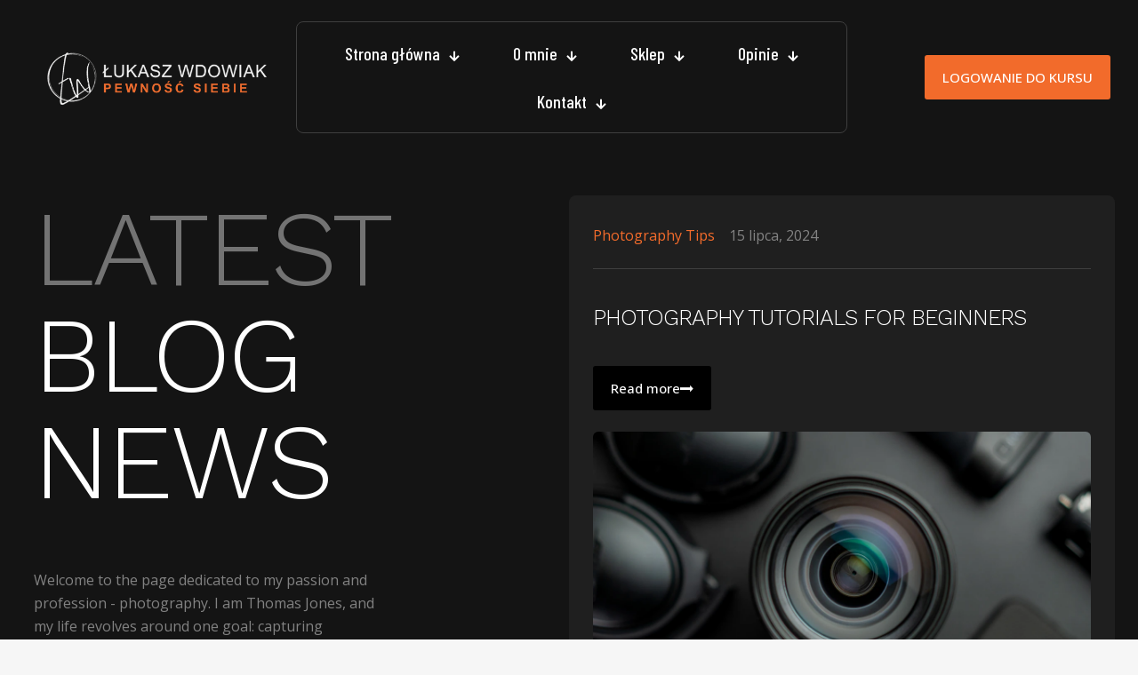

--- FILE ---
content_type: text/html; charset=UTF-8
request_url: https://lukaszwdowiak.pl/blog/
body_size: 35195
content:
<!DOCTYPE html>
<html lang="pl-PL" class="no-js " itemscope itemtype="https://schema.org/WebPage" >

<head>

<meta charset="UTF-8" />
<title>Blog &#8211; Łukasz Wdowiak</title>
<meta name='robots' content='max-image-preview:large' />
	<style>img:is([sizes="auto" i], [sizes^="auto," i]) { contain-intrinsic-size: 3000px 1500px }</style>
	<link rel="alternate" hreflang="pl-PL" href="https://lukaszwdowiak.pl/blog/"/>
<meta name="format-detection" content="telephone=no">
<meta name="viewport" content="width=device-width, initial-scale=1, maximum-scale=1" />
<link rel="shortcut icon" href="https://lukaszwdowiak.pl/wp-content/uploads/2024/12/lukas-fav.ico#360" type="image/x-icon" />
<link rel="apple-touch-icon" href="https://lukaszwdowiak.pl/wp-content/uploads/2024/12/lukas-apltou.jpeg#359" />
<meta name="theme-color" content="#ffffff" media="(prefers-color-scheme: light)">
<meta name="theme-color" content="#ffffff" media="(prefers-color-scheme: dark)">
<link rel='dns-prefetch' href='//fonts.googleapis.com' />
<link rel="alternate" type="application/rss+xml" title="Łukasz Wdowiak &raquo; Kanał z wpisami" href="https://lukaszwdowiak.pl/feed/" />
<link rel="alternate" type="application/rss+xml" title="Łukasz Wdowiak &raquo; Kanał z komentarzami" href="https://lukaszwdowiak.pl/comments/feed/" />
<style id='global-styles-inline-css' type='text/css'>
:root{--wp--preset--aspect-ratio--square: 1;--wp--preset--aspect-ratio--4-3: 4/3;--wp--preset--aspect-ratio--3-4: 3/4;--wp--preset--aspect-ratio--3-2: 3/2;--wp--preset--aspect-ratio--2-3: 2/3;--wp--preset--aspect-ratio--16-9: 16/9;--wp--preset--aspect-ratio--9-16: 9/16;--wp--preset--color--black: #000000;--wp--preset--color--cyan-bluish-gray: #abb8c3;--wp--preset--color--white: #ffffff;--wp--preset--color--pale-pink: #f78da7;--wp--preset--color--vivid-red: #cf2e2e;--wp--preset--color--luminous-vivid-orange: #ff6900;--wp--preset--color--luminous-vivid-amber: #fcb900;--wp--preset--color--light-green-cyan: #7bdcb5;--wp--preset--color--vivid-green-cyan: #00d084;--wp--preset--color--pale-cyan-blue: #8ed1fc;--wp--preset--color--vivid-cyan-blue: #0693e3;--wp--preset--color--vivid-purple: #9b51e0;--wp--preset--gradient--vivid-cyan-blue-to-vivid-purple: linear-gradient(135deg,rgba(6,147,227,1) 0%,rgb(155,81,224) 100%);--wp--preset--gradient--light-green-cyan-to-vivid-green-cyan: linear-gradient(135deg,rgb(122,220,180) 0%,rgb(0,208,130) 100%);--wp--preset--gradient--luminous-vivid-amber-to-luminous-vivid-orange: linear-gradient(135deg,rgba(252,185,0,1) 0%,rgba(255,105,0,1) 100%);--wp--preset--gradient--luminous-vivid-orange-to-vivid-red: linear-gradient(135deg,rgba(255,105,0,1) 0%,rgb(207,46,46) 100%);--wp--preset--gradient--very-light-gray-to-cyan-bluish-gray: linear-gradient(135deg,rgb(238,238,238) 0%,rgb(169,184,195) 100%);--wp--preset--gradient--cool-to-warm-spectrum: linear-gradient(135deg,rgb(74,234,220) 0%,rgb(151,120,209) 20%,rgb(207,42,186) 40%,rgb(238,44,130) 60%,rgb(251,105,98) 80%,rgb(254,248,76) 100%);--wp--preset--gradient--blush-light-purple: linear-gradient(135deg,rgb(255,206,236) 0%,rgb(152,150,240) 100%);--wp--preset--gradient--blush-bordeaux: linear-gradient(135deg,rgb(254,205,165) 0%,rgb(254,45,45) 50%,rgb(107,0,62) 100%);--wp--preset--gradient--luminous-dusk: linear-gradient(135deg,rgb(255,203,112) 0%,rgb(199,81,192) 50%,rgb(65,88,208) 100%);--wp--preset--gradient--pale-ocean: linear-gradient(135deg,rgb(255,245,203) 0%,rgb(182,227,212) 50%,rgb(51,167,181) 100%);--wp--preset--gradient--electric-grass: linear-gradient(135deg,rgb(202,248,128) 0%,rgb(113,206,126) 100%);--wp--preset--gradient--midnight: linear-gradient(135deg,rgb(2,3,129) 0%,rgb(40,116,252) 100%);--wp--preset--font-size--small: 13px;--wp--preset--font-size--medium: 20px;--wp--preset--font-size--large: 36px;--wp--preset--font-size--x-large: 42px;--wp--preset--spacing--20: 0.44rem;--wp--preset--spacing--30: 0.67rem;--wp--preset--spacing--40: 1rem;--wp--preset--spacing--50: 1.5rem;--wp--preset--spacing--60: 2.25rem;--wp--preset--spacing--70: 3.38rem;--wp--preset--spacing--80: 5.06rem;--wp--preset--shadow--natural: 6px 6px 9px rgba(0, 0, 0, 0.2);--wp--preset--shadow--deep: 12px 12px 50px rgba(0, 0, 0, 0.4);--wp--preset--shadow--sharp: 6px 6px 0px rgba(0, 0, 0, 0.2);--wp--preset--shadow--outlined: 6px 6px 0px -3px rgba(255, 255, 255, 1), 6px 6px rgba(0, 0, 0, 1);--wp--preset--shadow--crisp: 6px 6px 0px rgba(0, 0, 0, 1);}:where(.is-layout-flex){gap: 0.5em;}:where(.is-layout-grid){gap: 0.5em;}body .is-layout-flex{display: flex;}.is-layout-flex{flex-wrap: wrap;align-items: center;}.is-layout-flex > :is(*, div){margin: 0;}body .is-layout-grid{display: grid;}.is-layout-grid > :is(*, div){margin: 0;}:where(.wp-block-columns.is-layout-flex){gap: 2em;}:where(.wp-block-columns.is-layout-grid){gap: 2em;}:where(.wp-block-post-template.is-layout-flex){gap: 1.25em;}:where(.wp-block-post-template.is-layout-grid){gap: 1.25em;}.has-black-color{color: var(--wp--preset--color--black) !important;}.has-cyan-bluish-gray-color{color: var(--wp--preset--color--cyan-bluish-gray) !important;}.has-white-color{color: var(--wp--preset--color--white) !important;}.has-pale-pink-color{color: var(--wp--preset--color--pale-pink) !important;}.has-vivid-red-color{color: var(--wp--preset--color--vivid-red) !important;}.has-luminous-vivid-orange-color{color: var(--wp--preset--color--luminous-vivid-orange) !important;}.has-luminous-vivid-amber-color{color: var(--wp--preset--color--luminous-vivid-amber) !important;}.has-light-green-cyan-color{color: var(--wp--preset--color--light-green-cyan) !important;}.has-vivid-green-cyan-color{color: var(--wp--preset--color--vivid-green-cyan) !important;}.has-pale-cyan-blue-color{color: var(--wp--preset--color--pale-cyan-blue) !important;}.has-vivid-cyan-blue-color{color: var(--wp--preset--color--vivid-cyan-blue) !important;}.has-vivid-purple-color{color: var(--wp--preset--color--vivid-purple) !important;}.has-black-background-color{background-color: var(--wp--preset--color--black) !important;}.has-cyan-bluish-gray-background-color{background-color: var(--wp--preset--color--cyan-bluish-gray) !important;}.has-white-background-color{background-color: var(--wp--preset--color--white) !important;}.has-pale-pink-background-color{background-color: var(--wp--preset--color--pale-pink) !important;}.has-vivid-red-background-color{background-color: var(--wp--preset--color--vivid-red) !important;}.has-luminous-vivid-orange-background-color{background-color: var(--wp--preset--color--luminous-vivid-orange) !important;}.has-luminous-vivid-amber-background-color{background-color: var(--wp--preset--color--luminous-vivid-amber) !important;}.has-light-green-cyan-background-color{background-color: var(--wp--preset--color--light-green-cyan) !important;}.has-vivid-green-cyan-background-color{background-color: var(--wp--preset--color--vivid-green-cyan) !important;}.has-pale-cyan-blue-background-color{background-color: var(--wp--preset--color--pale-cyan-blue) !important;}.has-vivid-cyan-blue-background-color{background-color: var(--wp--preset--color--vivid-cyan-blue) !important;}.has-vivid-purple-background-color{background-color: var(--wp--preset--color--vivid-purple) !important;}.has-black-border-color{border-color: var(--wp--preset--color--black) !important;}.has-cyan-bluish-gray-border-color{border-color: var(--wp--preset--color--cyan-bluish-gray) !important;}.has-white-border-color{border-color: var(--wp--preset--color--white) !important;}.has-pale-pink-border-color{border-color: var(--wp--preset--color--pale-pink) !important;}.has-vivid-red-border-color{border-color: var(--wp--preset--color--vivid-red) !important;}.has-luminous-vivid-orange-border-color{border-color: var(--wp--preset--color--luminous-vivid-orange) !important;}.has-luminous-vivid-amber-border-color{border-color: var(--wp--preset--color--luminous-vivid-amber) !important;}.has-light-green-cyan-border-color{border-color: var(--wp--preset--color--light-green-cyan) !important;}.has-vivid-green-cyan-border-color{border-color: var(--wp--preset--color--vivid-green-cyan) !important;}.has-pale-cyan-blue-border-color{border-color: var(--wp--preset--color--pale-cyan-blue) !important;}.has-vivid-cyan-blue-border-color{border-color: var(--wp--preset--color--vivid-cyan-blue) !important;}.has-vivid-purple-border-color{border-color: var(--wp--preset--color--vivid-purple) !important;}.has-vivid-cyan-blue-to-vivid-purple-gradient-background{background: var(--wp--preset--gradient--vivid-cyan-blue-to-vivid-purple) !important;}.has-light-green-cyan-to-vivid-green-cyan-gradient-background{background: var(--wp--preset--gradient--light-green-cyan-to-vivid-green-cyan) !important;}.has-luminous-vivid-amber-to-luminous-vivid-orange-gradient-background{background: var(--wp--preset--gradient--luminous-vivid-amber-to-luminous-vivid-orange) !important;}.has-luminous-vivid-orange-to-vivid-red-gradient-background{background: var(--wp--preset--gradient--luminous-vivid-orange-to-vivid-red) !important;}.has-very-light-gray-to-cyan-bluish-gray-gradient-background{background: var(--wp--preset--gradient--very-light-gray-to-cyan-bluish-gray) !important;}.has-cool-to-warm-spectrum-gradient-background{background: var(--wp--preset--gradient--cool-to-warm-spectrum) !important;}.has-blush-light-purple-gradient-background{background: var(--wp--preset--gradient--blush-light-purple) !important;}.has-blush-bordeaux-gradient-background{background: var(--wp--preset--gradient--blush-bordeaux) !important;}.has-luminous-dusk-gradient-background{background: var(--wp--preset--gradient--luminous-dusk) !important;}.has-pale-ocean-gradient-background{background: var(--wp--preset--gradient--pale-ocean) !important;}.has-electric-grass-gradient-background{background: var(--wp--preset--gradient--electric-grass) !important;}.has-midnight-gradient-background{background: var(--wp--preset--gradient--midnight) !important;}.has-small-font-size{font-size: var(--wp--preset--font-size--small) !important;}.has-medium-font-size{font-size: var(--wp--preset--font-size--medium) !important;}.has-large-font-size{font-size: var(--wp--preset--font-size--large) !important;}.has-x-large-font-size{font-size: var(--wp--preset--font-size--x-large) !important;}
:where(.wp-block-post-template.is-layout-flex){gap: 1.25em;}:where(.wp-block-post-template.is-layout-grid){gap: 1.25em;}
:where(.wp-block-columns.is-layout-flex){gap: 2em;}:where(.wp-block-columns.is-layout-grid){gap: 2em;}
:root :where(.wp-block-pullquote){font-size: 1.5em;line-height: 1.6;}
</style>
<link rel='stylesheet' id='contact-form-7-css' href='https://lukaszwdowiak.pl/wp-content/plugins/contact-form-7/includes/css/styles.css?ver=6.1.4' type='text/css' media='all' />
<link rel='stylesheet' id='mfn-be-css' href='https://lukaszwdowiak.pl/wp-content/themes/betheme/css/be.min.css?ver=27.6.1' type='text/css' media='all' />
<link rel='stylesheet' id='mfn-animations-css' href='https://lukaszwdowiak.pl/wp-content/themes/betheme/assets/animations/animations.min.css?ver=27.6.1' type='text/css' media='all' />
<link rel='stylesheet' id='mfn-font-awesome-css' href='https://lukaszwdowiak.pl/wp-content/themes/betheme/fonts/fontawesome/fontawesome.min.css?ver=27.6.1' type='text/css' media='all' />
<link rel='stylesheet' id='mfn-responsive-css' href='https://lukaszwdowiak.pl/wp-content/themes/betheme/css/responsive.min.css?ver=27.6.1' type='text/css' media='all' />
<link rel='stylesheet' id='mfn-fonts-css' href='https://fonts.googleapis.com/css?family=Open+Sans%3A1%2C300%2C400%2C400italic%2C500%2C500italic%2C800%2C800italic%7CWork+Sans%3A1%2C300%2C400%2C400italic%2C500%2C500italic%2C800%2C800italic%7CBarlow+Condensed%3A1%2C300%2C400%2C400italic%2C500%2C500italic%2C800%2C800italic&#038;display=swap&#038;ver=6.7.4' type='text/css' media='all' />
<style id='mfn-dynamic-inline-css' type='text/css'>
html{background-color:#f6f6f6}#Wrapper,#Content,.mfn-popup .mfn-popup-content,.mfn-off-canvas-sidebar .mfn-off-canvas-content-wrapper,.mfn-cart-holder,.mfn-header-login,#Top_bar .search_wrapper,#Top_bar .top_bar_right .mfn-live-search-box,.column_livesearch .mfn-live-search-wrapper,.column_livesearch .mfn-live-search-box{background-color:#f6f6f6}.layout-boxed.mfn-bebuilder-header.mfn-ui #Wrapper .mfn-only-sample-content{background-color:#f6f6f6}body:not(.template-slider) #Header{min-height:0px}body.header-below:not(.template-slider) #Header{padding-top:0px}#Footer .widgets_wrapper{padding:70px 0}.has-search-overlay.search-overlay-opened #search-overlay{background-color:rgba(0,0,0,0.6)}.elementor-page.elementor-default #Content .the_content .section_wrapper{max-width:100%}.elementor-page.elementor-default #Content .section.the_content{width:100%}.elementor-page.elementor-default #Content .section_wrapper .the_content_wrapper{margin-left:0;margin-right:0;width:100%}body,span.date_label,.timeline_items li h3 span,input[type="date"],input[type="text"],input[type="password"],input[type="tel"],input[type="email"],input[type="url"],textarea,select,.offer_li .title h3,.mfn-menu-item-megamenu{font-family:"Open Sans",-apple-system,BlinkMacSystemFont,"Segoe UI",Roboto,Oxygen-Sans,Ubuntu,Cantarell,"Helvetica Neue",sans-serif}.lead,.big{font-family:"Open Sans",-apple-system,BlinkMacSystemFont,"Segoe UI",Roboto,Oxygen-Sans,Ubuntu,Cantarell,"Helvetica Neue",sans-serif}#menu > ul > li > a,#overlay-menu ul li a{font-family:"Work Sans",-apple-system,BlinkMacSystemFont,"Segoe UI",Roboto,Oxygen-Sans,Ubuntu,Cantarell,"Helvetica Neue",sans-serif}#Subheader .title{font-family:"Work Sans",-apple-system,BlinkMacSystemFont,"Segoe UI",Roboto,Oxygen-Sans,Ubuntu,Cantarell,"Helvetica Neue",sans-serif}h1,h2,h3,h4,.text-logo #logo{font-family:"Work Sans",-apple-system,BlinkMacSystemFont,"Segoe UI",Roboto,Oxygen-Sans,Ubuntu,Cantarell,"Helvetica Neue",sans-serif}h5,h6{font-family:"Work Sans",-apple-system,BlinkMacSystemFont,"Segoe UI",Roboto,Oxygen-Sans,Ubuntu,Cantarell,"Helvetica Neue",sans-serif}blockquote{font-family:"Work Sans",-apple-system,BlinkMacSystemFont,"Segoe UI",Roboto,Oxygen-Sans,Ubuntu,Cantarell,"Helvetica Neue",sans-serif}.chart_box .chart .num,.counter .desc_wrapper .number-wrapper,.how_it_works .image .number,.pricing-box .plan-header .price,.quick_fact .number-wrapper,.woocommerce .product div.entry-summary .price{font-family:"Work Sans",-apple-system,BlinkMacSystemFont,"Segoe UI",Roboto,Oxygen-Sans,Ubuntu,Cantarell,"Helvetica Neue",sans-serif}body,.mfn-menu-item-megamenu{font-size:16px;line-height:26px;font-weight:400;letter-spacing:0px}.lead,.big{font-size:18px;line-height:30px;font-weight:400;letter-spacing:0px}#menu > ul > li > a,#overlay-menu ul li a{font-size:20px;font-weight:500;letter-spacing:0px}#overlay-menu ul li a{line-height:30px}#Subheader .title{font-size:120px;line-height:120px;font-weight:300;letter-spacing:-2px}h1,.text-logo #logo{font-size:120px;line-height:120px;font-weight:300;letter-spacing:-2px}h2{font-size:90px;line-height:90px;font-weight:300;letter-spacing:-1px}h3,.woocommerce ul.products li.product h3,.woocommerce #customer_login h2{font-size:67px;line-height:74px;font-weight:300;letter-spacing:-1px}h4,.woocommerce .woocommerce-order-details__title,.woocommerce .wc-bacs-bank-details-heading,.woocommerce .woocommerce-customer-details h2{font-size:51px;line-height:61px;font-weight:300;letter-spacing:-1px}h5{font-size:21px;line-height:32px;font-weight:400;letter-spacing:0px}h6{font-size:18px;line-height:28px;font-weight:400;letter-spacing:-1px}#Intro .intro-title{font-size:120px;line-height:120px;font-weight:300;letter-spacing:-2px}@media only screen and (min-width:768px) and (max-width:959px){body,.mfn-menu-item-megamenu{font-size:14px;line-height:22px;font-weight:400;letter-spacing:0px}.lead,.big{font-size:15px;line-height:26px;font-weight:400;letter-spacing:0px}#menu > ul > li > a,#overlay-menu ul li a{font-size:17px;font-weight:500;letter-spacing:0px}#overlay-menu ul li a{line-height:25.5px}#Subheader .title{font-size:102px;line-height:102px;font-weight:300;letter-spacing:-2px}h1,.text-logo #logo{font-size:102px;line-height:102px;font-weight:300;letter-spacing:-2px}h2{font-size:77px;line-height:77px;font-weight:300;letter-spacing:-1px}h3,.woocommerce ul.products li.product h3,.woocommerce #customer_login h2{font-size:57px;line-height:63px;font-weight:300;letter-spacing:-1px}h4,.woocommerce .woocommerce-order-details__title,.woocommerce .wc-bacs-bank-details-heading,.woocommerce .woocommerce-customer-details h2{font-size:43px;line-height:52px;font-weight:300;letter-spacing:-1px}h5{font-size:18px;line-height:27px;font-weight:400;letter-spacing:0px}h6{font-size:15px;line-height:24px;font-weight:400;letter-spacing:-1px}#Intro .intro-title{font-size:102px;line-height:102px;font-weight:300;letter-spacing:-2px}blockquote{font-size:15px}.chart_box .chart .num{font-size:45px;line-height:45px}.counter .desc_wrapper .number-wrapper{font-size:45px;line-height:45px}.counter .desc_wrapper .title{font-size:14px;line-height:18px}.faq .question .title{font-size:14px}.fancy_heading .title{font-size:38px;line-height:38px}.offer .offer_li .desc_wrapper .title h3{font-size:32px;line-height:32px}.offer_thumb_ul li.offer_thumb_li .desc_wrapper .title h3{font-size:32px;line-height:32px}.pricing-box .plan-header h2{font-size:27px;line-height:27px}.pricing-box .plan-header .price > span{font-size:40px;line-height:40px}.pricing-box .plan-header .price sup.currency{font-size:18px;line-height:18px}.pricing-box .plan-header .price sup.period{font-size:14px;line-height:14px}.quick_fact .number-wrapper{font-size:80px;line-height:80px}.trailer_box .desc h2{font-size:27px;line-height:27px}.widget > h3{font-size:17px;line-height:20px}}@media only screen and (min-width:480px) and (max-width:767px){body,.mfn-menu-item-megamenu{font-size:13px;line-height:20px;font-weight:400;letter-spacing:0px}.lead,.big{font-size:14px;line-height:23px;font-weight:400;letter-spacing:0px}#menu > ul > li > a,#overlay-menu ul li a{font-size:15px;font-weight:500;letter-spacing:0px}#overlay-menu ul li a{line-height:22.5px}#Subheader .title{font-size:90px;line-height:90px;font-weight:300;letter-spacing:-2px}h1,.text-logo #logo{font-size:90px;line-height:90px;font-weight:300;letter-spacing:-2px}h2{font-size:68px;line-height:68px;font-weight:300;letter-spacing:-1px}h3,.woocommerce ul.products li.product h3,.woocommerce #customer_login h2{font-size:50px;line-height:56px;font-weight:300;letter-spacing:-1px}h4,.woocommerce .woocommerce-order-details__title,.woocommerce .wc-bacs-bank-details-heading,.woocommerce .woocommerce-customer-details h2{font-size:38px;line-height:46px;font-weight:300;letter-spacing:-1px}h5{font-size:16px;line-height:24px;font-weight:400;letter-spacing:0px}h6{font-size:14px;line-height:21px;font-weight:400;letter-spacing:-1px}#Intro .intro-title{font-size:90px;line-height:90px;font-weight:300;letter-spacing:-2px}blockquote{font-size:14px}.chart_box .chart .num{font-size:40px;line-height:40px}.counter .desc_wrapper .number-wrapper{font-size:40px;line-height:40px}.counter .desc_wrapper .title{font-size:13px;line-height:16px}.faq .question .title{font-size:13px}.fancy_heading .title{font-size:34px;line-height:34px}.offer .offer_li .desc_wrapper .title h3{font-size:28px;line-height:28px}.offer_thumb_ul li.offer_thumb_li .desc_wrapper .title h3{font-size:28px;line-height:28px}.pricing-box .plan-header h2{font-size:24px;line-height:24px}.pricing-box .plan-header .price > span{font-size:34px;line-height:34px}.pricing-box .plan-header .price sup.currency{font-size:16px;line-height:16px}.pricing-box .plan-header .price sup.period{font-size:13px;line-height:13px}.quick_fact .number-wrapper{font-size:70px;line-height:70px}.trailer_box .desc h2{font-size:24px;line-height:24px}.widget > h3{font-size:16px;line-height:19px}}@media only screen and (max-width:479px){body,.mfn-menu-item-megamenu{font-size:13px;line-height:19px;font-weight:400;letter-spacing:0px}.lead,.big{font-size:13px;line-height:19px;font-weight:400;letter-spacing:0px}#menu > ul > li > a,#overlay-menu ul li a{font-size:13px;font-weight:500;letter-spacing:0px}#overlay-menu ul li a{line-height:19.5px}#Subheader .title{font-size:72px;line-height:72px;font-weight:300;letter-spacing:-1px}h1,.text-logo #logo{font-size:72px;line-height:72px;font-weight:300;letter-spacing:-1px}h2{font-size:54px;line-height:54px;font-weight:300;letter-spacing:-1px}h3,.woocommerce ul.products li.product h3,.woocommerce #customer_login h2{font-size:40px;line-height:44px;font-weight:300;letter-spacing:-1px}h4,.woocommerce .woocommerce-order-details__title,.woocommerce .wc-bacs-bank-details-heading,.woocommerce .woocommerce-customer-details h2{font-size:31px;line-height:37px;font-weight:300;letter-spacing:-1px}h5{font-size:13px;line-height:19px;font-weight:400;letter-spacing:0px}h6{font-size:13px;line-height:19px;font-weight:400;letter-spacing:-1px}#Intro .intro-title{font-size:72px;line-height:72px;font-weight:300;letter-spacing:-1px}blockquote{font-size:13px}.chart_box .chart .num{font-size:35px;line-height:35px}.counter .desc_wrapper .number-wrapper{font-size:35px;line-height:35px}.counter .desc_wrapper .title{font-size:13px;line-height:26px}.faq .question .title{font-size:13px}.fancy_heading .title{font-size:30px;line-height:30px}.offer .offer_li .desc_wrapper .title h3{font-size:26px;line-height:26px}.offer_thumb_ul li.offer_thumb_li .desc_wrapper .title h3{font-size:26px;line-height:26px}.pricing-box .plan-header h2{font-size:21px;line-height:21px}.pricing-box .plan-header .price > span{font-size:32px;line-height:32px}.pricing-box .plan-header .price sup.currency{font-size:14px;line-height:14px}.pricing-box .plan-header .price sup.period{font-size:13px;line-height:13px}.quick_fact .number-wrapper{font-size:60px;line-height:60px}.trailer_box .desc h2{font-size:21px;line-height:21px}.widget > h3{font-size:15px;line-height:18px}}.with_aside .sidebar.columns{width:23%}.with_aside .sections_group{width:77%}.aside_both .sidebar.columns{width:18%}.aside_both .sidebar.sidebar-1{margin-left:-82%}.aside_both .sections_group{width:64%;margin-left:18%}@media only screen and (min-width:1240px){#Wrapper,.with_aside .content_wrapper{max-width:1080px}body.layout-boxed.mfn-header-scrolled .mfn-header-tmpl.mfn-sticky-layout-width{max-width:1080px;left:0;right:0;margin-left:auto;margin-right:auto}body.layout-boxed:not(.mfn-header-scrolled) .mfn-header-tmpl.mfn-header-layout-width,body.layout-boxed .mfn-header-tmpl.mfn-header-layout-width:not(.mfn-hasSticky){max-width:1080px;left:0;right:0;margin-left:auto;margin-right:auto}body.layout-boxed.mfn-bebuilder-header.mfn-ui .mfn-only-sample-content{max-width:1080px;margin-left:auto;margin-right:auto}.section_wrapper,.container{max-width:1060px}.layout-boxed.header-boxed #Top_bar.is-sticky{max-width:1080px}}@media only screen and (max-width:767px){#Wrapper{max-width:calc(100% - 67px)}.content_wrapper .section_wrapper,.container,.four.columns .widget-area{max-width:550px !important;padding-left:33px;padding-right:33px}}body{--mfn-button-font-family:inherit;--mfn-button-font-size:15px;--mfn-button-font-weight:500;--mfn-button-font-style:inherit;--mfn-button-letter-spacing:0px;--mfn-button-padding:16px 20px 16px 20px;--mfn-button-border-width:0;--mfn-button-border-radius:;--mfn-button-gap:10px;--mfn-button-transition:0.2s;--mfn-button-color:#ffffff;--mfn-button-color-hover:#ffffff;--mfn-button-bg:#000000;--mfn-button-bg-hover:#000000;--mfn-button-border-color:transparent;--mfn-button-border-color-hover:transparent;--mfn-button-icon-color:#ffffff;--mfn-button-icon-color-hover:#ffffff;--mfn-button-box-shadow:unset;--mfn-button-theme-color:#ffffff;--mfn-button-theme-color-hover:#ffffff;--mfn-button-theme-bg:#000000;--mfn-button-theme-bg-hover:#000000;--mfn-button-theme-border-color:transparent;--mfn-button-theme-border-color-hover:transparent;--mfn-button-theme-icon-color:#ffffff;--mfn-button-theme-icon-color-hover:#ffffff;--mfn-button-theme-box-shadow:unset;--mfn-button-shop-color:#ffffff;--mfn-button-shop-color-hover:#ffffff;--mfn-button-shop-bg:#000000;--mfn-button-shop-bg-hover:#000000;--mfn-button-shop-border-color:transparent;--mfn-button-shop-border-color-hover:transparent;--mfn-button-shop-icon-color:#626262;--mfn-button-shop-icon-color-hover:#626262;--mfn-button-shop-box-shadow:unset;--mfn-button-action-color:#f5e8e6;--mfn-button-action-color-hover:#f5e8e6;--mfn-button-action-bg:#f26b2b;--mfn-button-action-bg-hover:#f15912;--mfn-button-action-border-color:transparent;--mfn-button-action-border-color-hover:transparent;--mfn-button-action-icon-color:#626262;--mfn-button-action-icon-color-hover:#626262;--mfn-button-action-box-shadow:unset}@media only screen and (max-width:959px){body{}}@media only screen and (max-width:768px){body{}}.mfn-cookies{--mfn-gdpr2-container-text-color:#626262;--mfn-gdpr2-container-strong-color:#07070a;--mfn-gdpr2-container-bg:#ffffff;--mfn-gdpr2-container-overlay:rgba(25,37,48,0.6);--mfn-gdpr2-details-box-bg:#fbfbfb;--mfn-gdpr2-details-switch-bg:#00032a;--mfn-gdpr2-details-switch-bg-active:#5acb65;--mfn-gdpr2-tabs-text-color:#07070a;--mfn-gdpr2-tabs-text-color-active:#0089f7;--mfn-gdpr2-tabs-border:rgba(8,8,14,0.1);--mfn-gdpr2-buttons-box-bg:#fbfbfb}#Top_bar #logo,.header-fixed #Top_bar #logo,.header-plain #Top_bar #logo,.header-transparent #Top_bar #logo{height:60px;line-height:60px;padding:15px 0}.logo-overflow #Top_bar:not(.is-sticky) .logo{height:90px}#Top_bar .menu > li > a{padding:15px 0}.menu-highlight:not(.header-creative) #Top_bar .menu > li > a{margin:20px 0}.header-plain:not(.menu-highlight) #Top_bar .menu > li > a span:not(.description){line-height:90px}.header-fixed #Top_bar .menu > li > a{padding:30px 0}@media only screen and (max-width:767px){.mobile-header-mini #Top_bar #logo{height:50px!important;line-height:50px!important;margin:5px 0}}#Top_bar #logo img.svg{width:100px}.image_frame,.wp-caption{border-width:0px}.alert{border-radius:0px}#Top_bar .top_bar_right .top-bar-right-input input{width:200px}.mfn-live-search-box .mfn-live-search-list{max-height:300px}input[type="date"],input[type="email"],input[type="number"],input[type="password"],input[type="search"],input[type="tel"],input[type="text"],input[type="url"],select,textarea,.woocommerce .quantity input.qty{border-width:1px}.select2-container--default .select2-selection--single,.select2-dropdown,.select2-container--default.select2-container--open .select2-selection--single{border-width:1px}input[type="date"],input[type="email"],input[type="number"],input[type="password"],input[type="search"],input[type="tel"],input[type="text"],input[type="url"],select,textarea,.woocommerce .quantity input.qty{border-radius:4px}.select2-container--default .select2-selection--single,.select2-dropdown,.select2-container--default.select2-container--open .select2-selection--single{border-radius:4px}#Side_slide{right:-250px;width:250px}#Side_slide.left{left:-250px}.blog-teaser li .desc-wrapper .desc{background-position-y:-1px}.mfn-free-delivery-info{--mfn-free-delivery-bar:#f26b2b;--mfn-free-delivery-bg:rgba(0,0,0,0.1);--mfn-free-delivery-achieved:#f26b2b}#back_to_top i{color:#f5e8e6}@media only screen and ( max-width:767px ){}@media only screen and (min-width:1240px){body:not(.header-simple) #Top_bar #menu{display:block!important}.tr-menu #Top_bar #menu{background:none!important}#Top_bar .menu > li > ul.mfn-megamenu > li{float:left}#Top_bar .menu > li > ul.mfn-megamenu > li.mfn-megamenu-cols-1{width:100%}#Top_bar .menu > li > ul.mfn-megamenu > li.mfn-megamenu-cols-2{width:50%}#Top_bar .menu > li > ul.mfn-megamenu > li.mfn-megamenu-cols-3{width:33.33%}#Top_bar .menu > li > ul.mfn-megamenu > li.mfn-megamenu-cols-4{width:25%}#Top_bar .menu > li > ul.mfn-megamenu > li.mfn-megamenu-cols-5{width:20%}#Top_bar .menu > li > ul.mfn-megamenu > li.mfn-megamenu-cols-6{width:16.66%}#Top_bar .menu > li > ul.mfn-megamenu > li > ul{display:block!important;position:inherit;left:auto;top:auto;border-width:0 1px 0 0}#Top_bar .menu > li > ul.mfn-megamenu > li:last-child > ul{border:0}#Top_bar .menu > li > ul.mfn-megamenu > li > ul li{width:auto}#Top_bar .menu > li > ul.mfn-megamenu a.mfn-megamenu-title{text-transform:uppercase;font-weight:400;background:none}#Top_bar .menu > li > ul.mfn-megamenu a .menu-arrow{display:none}.menuo-right #Top_bar .menu > li > ul.mfn-megamenu{left:0;width:98%!important;margin:0 1%;padding:20px 0}.menuo-right #Top_bar .menu > li > ul.mfn-megamenu-bg{box-sizing:border-box}#Top_bar .menu > li > ul.mfn-megamenu-bg{padding:20px 166px 20px 20px;background-repeat:no-repeat;background-position:right bottom}.rtl #Top_bar .menu > li > ul.mfn-megamenu-bg{padding-left:166px;padding-right:20px;background-position:left bottom}#Top_bar .menu > li > ul.mfn-megamenu-bg > li{background:none}#Top_bar .menu > li > ul.mfn-megamenu-bg > li a{border:none}#Top_bar .menu > li > ul.mfn-megamenu-bg > li > ul{background:none!important;-webkit-box-shadow:0 0 0 0;-moz-box-shadow:0 0 0 0;box-shadow:0 0 0 0}.mm-vertical #Top_bar .container{position:relative}.mm-vertical #Top_bar .top_bar_left{position:static}.mm-vertical #Top_bar .menu > li ul{box-shadow:0 0 0 0 transparent!important;background-image:none}.mm-vertical #Top_bar .menu > li > ul.mfn-megamenu{padding:20px 0}.mm-vertical.header-plain #Top_bar .menu > li > ul.mfn-megamenu{width:100%!important;margin:0}.mm-vertical #Top_bar .menu > li > ul.mfn-megamenu > li{display:table-cell;float:none!important;width:10%;padding:0 15px;border-right:1px solid rgba(0,0,0,0.05)}.mm-vertical #Top_bar .menu > li > ul.mfn-megamenu > li:last-child{border-right-width:0}.mm-vertical #Top_bar .menu > li > ul.mfn-megamenu > li.hide-border{border-right-width:0}.mm-vertical #Top_bar .menu > li > ul.mfn-megamenu > li a{border-bottom-width:0;padding:9px 15px;line-height:120%}.mm-vertical #Top_bar .menu > li > ul.mfn-megamenu a.mfn-megamenu-title{font-weight:700}.rtl .mm-vertical #Top_bar .menu > li > ul.mfn-megamenu > li:first-child{border-right-width:0}.rtl .mm-vertical #Top_bar .menu > li > ul.mfn-megamenu > li:last-child{border-right-width:1px}body.header-shop #Top_bar #menu{display:flex!important;background-color:transparent}.header-shop #Top_bar.is-sticky .top_bar_row_second{display:none}.header-plain:not(.menuo-right) #Header .top_bar_left{width:auto!important}.header-stack.header-center #Top_bar #menu{display:inline-block!important}.header-simple #Top_bar #menu{display:none;height:auto;width:300px;bottom:auto;top:100%;right:1px;position:absolute;margin:0}.header-simple #Header a.responsive-menu-toggle{display:block;right:10px}.header-simple #Top_bar #menu > ul{width:100%;float:left}.header-simple #Top_bar #menu ul li{width:100%;padding-bottom:0;border-right:0;position:relative}.header-simple #Top_bar #menu ul li a{padding:0 20px;margin:0;display:block;height:auto;line-height:normal;border:none}.header-simple #Top_bar #menu ul li a:not(.menu-toggle):after{display:none}.header-simple #Top_bar #menu ul li a span{border:none;line-height:44px;display:inline;padding:0}.header-simple #Top_bar #menu ul li.submenu .menu-toggle{display:block;position:absolute;right:0;top:0;width:44px;height:44px;line-height:44px;font-size:30px;font-weight:300;text-align:center;cursor:pointer;color:#444;opacity:0.33;transform:unset}.header-simple #Top_bar #menu ul li.submenu .menu-toggle:after{content:"+";position:static}.header-simple #Top_bar #menu ul li.hover > .menu-toggle:after{content:"-"}.header-simple #Top_bar #menu ul li.hover a{border-bottom:0}.header-simple #Top_bar #menu ul.mfn-megamenu li .menu-toggle{display:none}.header-simple #Top_bar #menu ul li ul{position:relative!important;left:0!important;top:0;padding:0;margin:0!important;width:auto!important;background-image:none}.header-simple #Top_bar #menu ul li ul li{width:100%!important;display:block;padding:0}.header-simple #Top_bar #menu ul li ul li a{padding:0 20px 0 30px}.header-simple #Top_bar #menu ul li ul li a .menu-arrow{display:none}.header-simple #Top_bar #menu ul li ul li a span{padding:0}.header-simple #Top_bar #menu ul li ul li a span:after{display:none!important}.header-simple #Top_bar .menu > li > ul.mfn-megamenu a.mfn-megamenu-title{text-transform:uppercase;font-weight:400}.header-simple #Top_bar .menu > li > ul.mfn-megamenu > li > ul{display:block!important;position:inherit;left:auto;top:auto}.header-simple #Top_bar #menu ul li ul li ul{border-left:0!important;padding:0;top:0}.header-simple #Top_bar #menu ul li ul li ul li a{padding:0 20px 0 40px}.rtl.header-simple #Top_bar #menu{left:1px;right:auto}.rtl.header-simple #Top_bar a.responsive-menu-toggle{left:10px;right:auto}.rtl.header-simple #Top_bar #menu ul li.submenu .menu-toggle{left:0;right:auto}.rtl.header-simple #Top_bar #menu ul li ul{left:auto!important;right:0!important}.rtl.header-simple #Top_bar #menu ul li ul li a{padding:0 30px 0 20px}.rtl.header-simple #Top_bar #menu ul li ul li ul li a{padding:0 40px 0 20px}.menu-highlight #Top_bar .menu > li{margin:0 2px}.menu-highlight:not(.header-creative) #Top_bar .menu > li > a{padding:0;-webkit-border-radius:5px;border-radius:5px}.menu-highlight #Top_bar .menu > li > a:after{display:none}.menu-highlight #Top_bar .menu > li > a span:not(.description){line-height:50px}.menu-highlight #Top_bar .menu > li > a span.description{display:none}.menu-highlight.header-stack #Top_bar .menu > li > a{margin:10px 0!important}.menu-highlight.header-stack #Top_bar .menu > li > a span:not(.description){line-height:40px}.menu-highlight.header-simple #Top_bar #menu ul li,.menu-highlight.header-creative #Top_bar #menu ul li{margin:0}.menu-highlight.header-simple #Top_bar #menu ul li > a,.menu-highlight.header-creative #Top_bar #menu ul li > a{-webkit-border-radius:0;border-radius:0}.menu-highlight:not(.header-fixed):not(.header-simple) #Top_bar.is-sticky .menu > li > a{margin:10px 0!important;padding:5px 0!important}.menu-highlight:not(.header-fixed):not(.header-simple) #Top_bar.is-sticky .menu > li > a span{line-height:30px!important}.header-modern.menu-highlight.menuo-right .menu_wrapper{margin-right:20px}.menu-line-below #Top_bar .menu > li > a:not(.menu-toggle):after{top:auto;bottom:-4px}.menu-line-below #Top_bar.is-sticky .menu > li > a:not(.menu-toggle):after{top:auto;bottom:-4px}.menu-line-below-80 #Top_bar:not(.is-sticky) .menu > li > a:not(.menu-toggle):after{height:4px;left:10%;top:50%;margin-top:20px;width:80%}.menu-line-below-80-1 #Top_bar:not(.is-sticky) .menu > li > a:not(.menu-toggle):after{height:1px;left:10%;top:50%;margin-top:20px;width:80%}.menu-link-color #Top_bar .menu > li > a:not(.menu-toggle):after{display:none!important}.menu-arrow-top #Top_bar .menu > li > a:after{background:none repeat scroll 0 0 rgba(0,0,0,0)!important;border-color:#ccc transparent transparent;border-style:solid;border-width:7px 7px 0;display:block;height:0;left:50%;margin-left:-7px;top:0!important;width:0}.menu-arrow-top #Top_bar.is-sticky .menu > li > a:after{top:0!important}.menu-arrow-bottom #Top_bar .menu > li > a:after{background:none!important;border-color:transparent transparent #ccc;border-style:solid;border-width:0 7px 7px;display:block;height:0;left:50%;margin-left:-7px;top:auto;bottom:0;width:0}.menu-arrow-bottom #Top_bar.is-sticky .menu > li > a:after{top:auto;bottom:0}.menuo-no-borders #Top_bar .menu > li > a span{border-width:0!important}.menuo-no-borders #Header_creative #Top_bar .menu > li > a span{border-bottom-width:0}.menuo-no-borders.header-plain #Top_bar a#header_cart,.menuo-no-borders.header-plain #Top_bar a#search_button,.menuo-no-borders.header-plain #Top_bar .wpml-languages,.menuo-no-borders.header-plain #Top_bar a.action_button{border-width:0}.menuo-right #Top_bar .menu_wrapper{float:right}.menuo-right.header-stack:not(.header-center) #Top_bar .menu_wrapper{margin-right:150px}body.header-creative{padding-left:50px}body.header-creative.header-open{padding-left:250px}body.error404,body.under-construction,body.elementor-maintenance-mode,body.template-blank,body.under-construction.header-rtl.header-creative.header-open{padding-left:0!important;padding-right:0!important}.header-creative.footer-fixed #Footer,.header-creative.footer-sliding #Footer,.header-creative.footer-stick #Footer.is-sticky{box-sizing:border-box;padding-left:50px}.header-open.footer-fixed #Footer,.header-open.footer-sliding #Footer,.header-creative.footer-stick #Footer.is-sticky{padding-left:250px}.header-rtl.header-creative.footer-fixed #Footer,.header-rtl.header-creative.footer-sliding #Footer,.header-rtl.header-creative.footer-stick #Footer.is-sticky{padding-left:0;padding-right:50px}.header-rtl.header-open.footer-fixed #Footer,.header-rtl.header-open.footer-sliding #Footer,.header-rtl.header-creative.footer-stick #Footer.is-sticky{padding-right:250px}#Header_creative{background-color:#fff;position:fixed;width:250px;height:100%;left:-200px;top:0;z-index:9002;-webkit-box-shadow:2px 0 4px 2px rgba(0,0,0,.15);box-shadow:2px 0 4px 2px rgba(0,0,0,.15)}#Header_creative .container{width:100%}#Header_creative .creative-wrapper{opacity:0;margin-right:50px}#Header_creative a.creative-menu-toggle{display:block;width:34px;height:34px;line-height:34px;font-size:22px;text-align:center;position:absolute;top:10px;right:8px;border-radius:3px}.admin-bar #Header_creative a.creative-menu-toggle{top:42px}#Header_creative #Top_bar{position:static;width:100%}#Header_creative #Top_bar .top_bar_left{width:100%!important;float:none}#Header_creative #Top_bar .logo{float:none;text-align:center;margin:15px 0}#Header_creative #Top_bar #menu{background-color:transparent}#Header_creative #Top_bar .menu_wrapper{float:none;margin:0 0 30px}#Header_creative #Top_bar .menu > li{width:100%;float:none;position:relative}#Header_creative #Top_bar .menu > li > a{padding:0;text-align:center}#Header_creative #Top_bar .menu > li > a:after{display:none}#Header_creative #Top_bar .menu > li > a span{border-right:0;border-bottom-width:1px;line-height:38px}#Header_creative #Top_bar .menu li ul{left:100%;right:auto;top:0;box-shadow:2px 2px 2px 0 rgba(0,0,0,0.03);-webkit-box-shadow:2px 2px 2px 0 rgba(0,0,0,0.03)}#Header_creative #Top_bar .menu > li > ul.mfn-megamenu{margin:0;width:700px!important}#Header_creative #Top_bar .menu > li > ul.mfn-megamenu > li > ul{left:0}#Header_creative #Top_bar .menu li ul li a{padding-top:9px;padding-bottom:8px}#Header_creative #Top_bar .menu li ul li ul{top:0}#Header_creative #Top_bar .menu > li > a span.description{display:block;font-size:13px;line-height:28px!important;clear:both}.menuo-arrows #Top_bar .menu > li.submenu > a > span:after{content:unset!important}#Header_creative #Top_bar .top_bar_right{width:100%!important;float:left;height:auto;margin-bottom:35px;text-align:center;padding:0 20px;top:0;-webkit-box-sizing:border-box;-moz-box-sizing:border-box;box-sizing:border-box}#Header_creative #Top_bar .top_bar_right:before{content:none}#Header_creative #Top_bar .top_bar_right .top_bar_right_wrapper{flex-wrap:wrap;justify-content:center}#Header_creative #Top_bar .top_bar_right .top-bar-right-icon,#Header_creative #Top_bar .top_bar_right .wpml-languages,#Header_creative #Top_bar .top_bar_right .top-bar-right-button,#Header_creative #Top_bar .top_bar_right .top-bar-right-input{min-height:30px;margin:5px}#Header_creative #Top_bar .search_wrapper{left:100%;top:auto}#Header_creative #Top_bar .banner_wrapper{display:block;text-align:center}#Header_creative #Top_bar .banner_wrapper img{max-width:100%;height:auto;display:inline-block}#Header_creative #Action_bar{display:none;position:absolute;bottom:0;top:auto;clear:both;padding:0 20px;box-sizing:border-box}#Header_creative #Action_bar .contact_details{width:100%;text-align:center;margin-bottom:20px}#Header_creative #Action_bar .contact_details li{padding:0}#Header_creative #Action_bar .social{float:none;text-align:center;padding:5px 0 15px}#Header_creative #Action_bar .social li{margin-bottom:2px}#Header_creative #Action_bar .social-menu{float:none;text-align:center}#Header_creative #Action_bar .social-menu li{border-color:rgba(0,0,0,.1)}#Header_creative .social li a{color:rgba(0,0,0,.5)}#Header_creative .social li a:hover{color:#000}#Header_creative .creative-social{position:absolute;bottom:10px;right:0;width:50px}#Header_creative .creative-social li{display:block;float:none;width:100%;text-align:center;margin-bottom:5px}.header-creative .fixed-nav.fixed-nav-prev{margin-left:50px}.header-creative.header-open .fixed-nav.fixed-nav-prev{margin-left:250px}.menuo-last #Header_creative #Top_bar .menu li.last ul{top:auto;bottom:0}.header-open #Header_creative{left:0}.header-open #Header_creative .creative-wrapper{opacity:1;margin:0!important}.header-open #Header_creative .creative-menu-toggle,.header-open #Header_creative .creative-social{display:none}.header-open #Header_creative #Action_bar{display:block}body.header-rtl.header-creative{padding-left:0;padding-right:50px}.header-rtl #Header_creative{left:auto;right:-200px}.header-rtl #Header_creative .creative-wrapper{margin-left:50px;margin-right:0}.header-rtl #Header_creative a.creative-menu-toggle{left:8px;right:auto}.header-rtl #Header_creative .creative-social{left:0;right:auto}.header-rtl #Footer #back_to_top.sticky{right:125px}.header-rtl #popup_contact{right:70px}.header-rtl #Header_creative #Top_bar .menu li ul{left:auto;right:100%}.header-rtl #Header_creative #Top_bar .search_wrapper{left:auto;right:100%}.header-rtl .fixed-nav.fixed-nav-prev{margin-left:0!important}.header-rtl .fixed-nav.fixed-nav-next{margin-right:50px}body.header-rtl.header-creative.header-open{padding-left:0;padding-right:250px!important}.header-rtl.header-open #Header_creative{left:auto;right:0}.header-rtl.header-open #Footer #back_to_top.sticky{right:325px}.header-rtl.header-open #popup_contact{right:270px}.header-rtl.header-open .fixed-nav.fixed-nav-next{margin-right:250px}#Header_creative.active{left:-1px}.header-rtl #Header_creative.active{left:auto;right:-1px}#Header_creative.active .creative-wrapper{opacity:1;margin:0}.header-creative .vc_row[data-vc-full-width]{padding-left:50px}.header-creative.header-open .vc_row[data-vc-full-width]{padding-left:250px}.header-open .vc_parallax .vc_parallax-inner{left:auto;width:calc(100% - 250px)}.header-open.header-rtl .vc_parallax .vc_parallax-inner{left:0;right:auto}#Header_creative.scroll{height:100%;overflow-y:auto}#Header_creative.scroll:not(.dropdown) .menu li ul{display:none!important}#Header_creative.scroll #Action_bar{position:static}#Header_creative.dropdown{outline:none}#Header_creative.dropdown #Top_bar .menu_wrapper{float:left;width:100%}#Header_creative.dropdown #Top_bar #menu ul li{position:relative;float:left}#Header_creative.dropdown #Top_bar #menu ul li a:not(.menu-toggle):after{display:none}#Header_creative.dropdown #Top_bar #menu ul li a span{line-height:38px;padding:0}#Header_creative.dropdown #Top_bar #menu ul li.submenu .menu-toggle{display:block;position:absolute;right:0;top:0;width:38px;height:38px;line-height:38px;font-size:26px;font-weight:300;text-align:center;cursor:pointer;color:#444;opacity:0.33;z-index:203}#Header_creative.dropdown #Top_bar #menu ul li.submenu .menu-toggle:after{content:"+";position:static}#Header_creative.dropdown #Top_bar #menu ul li.hover > .menu-toggle:after{content:"-"}#Header_creative.dropdown #Top_bar #menu ul.sub-menu li:not(:last-of-type) a{border-bottom:0}#Header_creative.dropdown #Top_bar #menu ul.mfn-megamenu li .menu-toggle{display:none}#Header_creative.dropdown #Top_bar #menu ul li ul{position:relative!important;left:0!important;top:0;padding:0;margin-left:0!important;width:auto!important;background-image:none}#Header_creative.dropdown #Top_bar #menu ul li ul li{width:100%!important}#Header_creative.dropdown #Top_bar #menu ul li ul li a{padding:0 10px;text-align:center}#Header_creative.dropdown #Top_bar #menu ul li ul li a .menu-arrow{display:none}#Header_creative.dropdown #Top_bar #menu ul li ul li a span{padding:0}#Header_creative.dropdown #Top_bar #menu ul li ul li a span:after{display:none!important}#Header_creative.dropdown #Top_bar .menu > li > ul.mfn-megamenu a.mfn-megamenu-title{text-transform:uppercase;font-weight:400}#Header_creative.dropdown #Top_bar .menu > li > ul.mfn-megamenu > li > ul{display:block!important;position:inherit;left:auto;top:auto}#Header_creative.dropdown #Top_bar #menu ul li ul li ul{border-left:0!important;padding:0;top:0}#Header_creative{transition:left .5s ease-in-out,right .5s ease-in-out}#Header_creative .creative-wrapper{transition:opacity .5s ease-in-out,margin 0s ease-in-out .5s}#Header_creative.active .creative-wrapper{transition:opacity .5s ease-in-out,margin 0s ease-in-out}}@media only screen and (min-width:1240px){#Top_bar.is-sticky{position:fixed!important;width:100%;left:0;top:-60px;height:60px;z-index:701;background:#fff;opacity:.97;-webkit-box-shadow:0 2px 5px 0 rgba(0,0,0,0.1);-moz-box-shadow:0 2px 5px 0 rgba(0,0,0,0.1);box-shadow:0 2px 5px 0 rgba(0,0,0,0.1)}.layout-boxed.header-boxed #Top_bar.is-sticky{left:50%;-webkit-transform:translateX(-50%);transform:translateX(-50%)}#Top_bar.is-sticky .top_bar_left,#Top_bar.is-sticky .top_bar_right,#Top_bar.is-sticky .top_bar_right:before{background:none;box-shadow:unset}#Top_bar.is-sticky .logo{width:auto;margin:0 30px 0 20px;padding:0}#Top_bar.is-sticky #logo,#Top_bar.is-sticky .custom-logo-link{padding:5px 0!important;height:50px!important;line-height:50px!important}.logo-no-sticky-padding #Top_bar.is-sticky #logo{height:60px!important;line-height:60px!important}#Top_bar.is-sticky #logo img.logo-main{display:none}#Top_bar.is-sticky #logo img.logo-sticky{display:inline;max-height:35px}.logo-sticky-width-auto #Top_bar.is-sticky #logo img.logo-sticky{width:auto}#Top_bar.is-sticky .menu_wrapper{clear:none}#Top_bar.is-sticky .menu_wrapper .menu > li > a{padding:15px 0}#Top_bar.is-sticky .menu > li > a,#Top_bar.is-sticky .menu > li > a span{line-height:30px}#Top_bar.is-sticky .menu > li > a:after{top:auto;bottom:-4px}#Top_bar.is-sticky .menu > li > a span.description{display:none}#Top_bar.is-sticky .secondary_menu_wrapper,#Top_bar.is-sticky .banner_wrapper{display:none}.header-overlay #Top_bar.is-sticky{display:none}.sticky-dark #Top_bar.is-sticky,.sticky-dark #Top_bar.is-sticky #menu{background:rgba(0,0,0,.8)}.sticky-dark #Top_bar.is-sticky .menu > li:not(.current-menu-item) > a{color:#fff}.sticky-dark #Top_bar.is-sticky .top_bar_right .top-bar-right-icon{color:rgba(255,255,255,.9)}.sticky-dark #Top_bar.is-sticky .top_bar_right .top-bar-right-icon svg .path{stroke:rgba(255,255,255,.9)}.sticky-dark #Top_bar.is-sticky .wpml-languages a.active,.sticky-dark #Top_bar.is-sticky .wpml-languages ul.wpml-lang-dropdown{background:rgba(0,0,0,0.1);border-color:rgba(0,0,0,0.1)}.sticky-white #Top_bar.is-sticky,.sticky-white #Top_bar.is-sticky #menu{background:rgba(255,255,255,.8)}.sticky-white #Top_bar.is-sticky .menu > li:not(.current-menu-item) > a{color:#222}.sticky-white #Top_bar.is-sticky .top_bar_right .top-bar-right-icon{color:rgba(0,0,0,.8)}.sticky-white #Top_bar.is-sticky .top_bar_right .top-bar-right-icon svg .path{stroke:rgba(0,0,0,.8)}.sticky-white #Top_bar.is-sticky .wpml-languages a.active,.sticky-white #Top_bar.is-sticky .wpml-languages ul.wpml-lang-dropdown{background:rgba(255,255,255,0.1);border-color:rgba(0,0,0,0.1)}}@media only screen and (min-width:768px) and (max-width:1240px){.header_placeholder{height:0!important}}@media only screen and (max-width:1239px){#Top_bar #menu{display:none;height:auto;width:300px;bottom:auto;top:100%;right:1px;position:absolute;margin:0}#Top_bar a.responsive-menu-toggle{display:block}#Top_bar #menu > ul{width:100%;float:left}#Top_bar #menu ul li{width:100%;padding-bottom:0;border-right:0;position:relative}#Top_bar #menu ul li a{padding:0 25px;margin:0;display:block;height:auto;line-height:normal;border:none}#Top_bar #menu ul li a:not(.menu-toggle):after{display:none}#Top_bar #menu ul li a span{border:none;line-height:44px;display:inline;padding:0}#Top_bar #menu ul li a span.description{margin:0 0 0 5px}#Top_bar #menu ul li.submenu .menu-toggle{display:block;position:absolute;right:15px;top:0;width:44px;height:44px;line-height:44px;font-size:30px;font-weight:300;text-align:center;cursor:pointer;color:#444;opacity:0.33;transform:unset}#Top_bar #menu ul li.submenu .menu-toggle:after{content:"+";position:static}#Top_bar #menu ul li.hover > .menu-toggle:after{content:"-"}#Top_bar #menu ul li.hover a{border-bottom:0}#Top_bar #menu ul li a span:after{display:none!important}#Top_bar #menu ul.mfn-megamenu li .menu-toggle{display:none}.menuo-arrows.keyboard-support #Top_bar .menu > li.submenu > a:not(.menu-toggle):after,.menuo-arrows:not(.keyboard-support) #Top_bar .menu > li.submenu > a:not(.menu-toggle)::after{display:none !important}#Top_bar #menu ul li ul{position:relative!important;left:0!important;top:0;padding:0;margin-left:0!important;width:auto!important;background-image:none!important;box-shadow:0 0 0 0 transparent!important;-webkit-box-shadow:0 0 0 0 transparent!important}#Top_bar #menu ul li ul li{width:100%!important}#Top_bar #menu ul li ul li a{padding:0 20px 0 35px}#Top_bar #menu ul li ul li a .menu-arrow{display:none}#Top_bar #menu ul li ul li a span{padding:0}#Top_bar #menu ul li ul li a span:after{display:none!important}#Top_bar .menu > li > ul.mfn-megamenu a.mfn-megamenu-title{text-transform:uppercase;font-weight:400}#Top_bar .menu > li > ul.mfn-megamenu > li > ul{display:block!important;position:inherit;left:auto;top:auto}#Top_bar #menu ul li ul li ul{border-left:0!important;padding:0;top:0}#Top_bar #menu ul li ul li ul li a{padding:0 20px 0 45px}#Header #menu > ul > li.current-menu-item > a,#Header #menu > ul > li.current_page_item > a,#Header #menu > ul > li.current-menu-parent > a,#Header #menu > ul > li.current-page-parent > a,#Header #menu > ul > li.current-menu-ancestor > a,#Header #menu > ul > li.current_page_ancestor > a{background:rgba(0,0,0,.02)}.rtl #Top_bar #menu{left:1px;right:auto}.rtl #Top_bar a.responsive-menu-toggle{left:20px;right:auto}.rtl #Top_bar #menu ul li.submenu .menu-toggle{left:15px;right:auto;border-left:none;border-right:1px solid #eee;transform:unset}.rtl #Top_bar #menu ul li ul{left:auto!important;right:0!important}.rtl #Top_bar #menu ul li ul li a{padding:0 30px 0 20px}.rtl #Top_bar #menu ul li ul li ul li a{padding:0 40px 0 20px}.header-stack .menu_wrapper a.responsive-menu-toggle{position:static!important;margin:11px 0!important}.header-stack .menu_wrapper #menu{left:0;right:auto}.rtl.header-stack #Top_bar #menu{left:auto;right:0}.admin-bar #Header_creative{top:32px}.header-creative.layout-boxed{padding-top:85px}.header-creative.layout-full-width #Wrapper{padding-top:60px}#Header_creative{position:fixed;width:100%;left:0!important;top:0;z-index:1001}#Header_creative .creative-wrapper{display:block!important;opacity:1!important}#Header_creative .creative-menu-toggle,#Header_creative .creative-social{display:none!important;opacity:1!important}#Header_creative #Top_bar{position:static;width:100%}#Header_creative #Top_bar .one{display:flex}#Header_creative #Top_bar #logo,#Header_creative #Top_bar .custom-logo-link{height:50px;line-height:50px;padding:5px 0}#Header_creative #Top_bar #logo img.logo-sticky{max-height:40px!important}#Header_creative #logo img.logo-main{display:none}#Header_creative #logo img.logo-sticky{display:inline-block}.logo-no-sticky-padding #Header_creative #Top_bar #logo{height:60px;line-height:60px;padding:0}.logo-no-sticky-padding #Header_creative #Top_bar #logo img.logo-sticky{max-height:60px!important}#Header_creative #Action_bar{display:none}#Header_creative #Top_bar .top_bar_right:before{content:none}#Header_creative.scroll{overflow:visible!important}}body{--mfn-clients-tiles-hover:#f26b2b;--mfn-icon-box-icon:#f26b2b;--mfn-sliding-box-bg:#f26b2b;--mfn-woo-body-color:#828282;--mfn-woo-heading-color:#828282;--mfn-woo-themecolor:#f26b2b;--mfn-woo-bg-themecolor:#f26b2b;--mfn-woo-border-themecolor:#f26b2b}#Header_wrapper,#Intro{background-color:#3f3f3f}#Subheader{background-color:rgba(63,63,63,1)}.header-classic #Action_bar,.header-fixed #Action_bar,.header-plain #Action_bar,.header-split #Action_bar,.header-shop #Action_bar,.header-shop-split #Action_bar,.header-stack #Action_bar{background-color:#101015}#Sliding-top{background-color:#545454}#Sliding-top a.sliding-top-control{border-right-color:#545454}#Sliding-top.st-center a.sliding-top-control,#Sliding-top.st-left a.sliding-top-control{border-top-color:#545454}#Footer{background-color:#141414}.grid .post-item,.masonry:not(.tiles) .post-item,.photo2 .post .post-desc-wrapper{background-color:transparent}.portfolio_group .portfolio-item .desc{background-color:rgba(0,0,0,0)}.woocommerce ul.products li.product,.shop_slider .shop_slider_ul li .item_wrapper .desc{background-color:transparent}body,ul.timeline_items,.icon_box a .desc,.icon_box a:hover .desc,.feature_list ul li a,.list_item a,.list_item a:hover,.widget_recent_entries ul li a,.flat_box a,.flat_box a:hover,.story_box .desc,.content_slider.carousel  ul li a .title,.content_slider.flat.description ul li .desc,.content_slider.flat.description ul li a .desc,.post-nav.minimal a i{color:#828282}.lead,.big{color:#2e2e2e}.post-nav.minimal a svg{fill:#828282}.themecolor,.opening_hours .opening_hours_wrapper li span,.fancy_heading_icon .icon_top,.fancy_heading_arrows .icon-right-dir,.fancy_heading_arrows .icon-left-dir,.fancy_heading_line .title,.button-love a.mfn-love,.format-link .post-title .icon-link,.pager-single > span,.pager-single a:hover,.widget_meta ul,.widget_pages ul,.widget_rss ul,.widget_mfn_recent_comments ul li:after,.widget_archive ul,.widget_recent_comments ul li:after,.widget_nav_menu ul,.woocommerce ul.products li.product .price,.shop_slider .shop_slider_ul li .item_wrapper .price,.woocommerce-page ul.products li.product .price,.widget_price_filter .price_label .from,.widget_price_filter .price_label .to,.woocommerce ul.product_list_widget li .quantity .amount,.woocommerce .product div.entry-summary .price,.woocommerce .product .woocommerce-variation-price .price,.woocommerce .star-rating span,#Error_404 .error_pic i,.style-simple #Filters .filters_wrapper ul li a:hover,.style-simple #Filters .filters_wrapper ul li.current-cat a,.style-simple .quick_fact .title,.mfn-cart-holder .mfn-ch-content .mfn-ch-product .woocommerce-Price-amount,.woocommerce .comment-form-rating p.stars a:before,.wishlist .wishlist-row .price,.search-results .search-item .post-product-price,.progress_icons.transparent .progress_icon.themebg{color:#f26b2b}.mfn-wish-button.loved:not(.link) .path{fill:#f26b2b;stroke:#f26b2b}.themebg,#comments .commentlist > li .reply a.comment-reply-link,#Filters .filters_wrapper ul li a:hover,#Filters .filters_wrapper ul li.current-cat a,.fixed-nav .arrow,.offer_thumb .slider_pagination a:before,.offer_thumb .slider_pagination a.selected:after,.pager .pages a:hover,.pager .pages a.active,.pager .pages span.page-numbers.current,.pager-single span:after,.portfolio_group.exposure .portfolio-item .desc-inner .line,.Recent_posts ul li .desc:after,.Recent_posts ul li .photo .c,.slider_pagination a.selected,.slider_pagination .slick-active a,.slider_pagination a.selected:after,.slider_pagination .slick-active a:after,.testimonials_slider .slider_images,.testimonials_slider .slider_images a:after,.testimonials_slider .slider_images:before,#Top_bar .header-cart-count,#Top_bar .header-wishlist-count,.mfn-footer-stickymenu ul li a .header-wishlist-count,.mfn-footer-stickymenu ul li a .header-cart-count,.widget_categories ul,.widget_mfn_menu ul li a:hover,.widget_mfn_menu ul li.current-menu-item:not(.current-menu-ancestor) > a,.widget_mfn_menu ul li.current_page_item:not(.current_page_ancestor) > a,.widget_product_categories ul,.widget_recent_entries ul li:after,.woocommerce-account table.my_account_orders .order-number a,.woocommerce-MyAccount-navigation ul li.is-active a,.style-simple .accordion .question:after,.style-simple .faq .question:after,.style-simple .icon_box .desc_wrapper .title:before,.style-simple #Filters .filters_wrapper ul li a:after,.style-simple .trailer_box:hover .desc,.tp-bullets.simplebullets.round .bullet.selected,.tp-bullets.simplebullets.round .bullet.selected:after,.tparrows.default,.tp-bullets.tp-thumbs .bullet.selected:after{background-color:#f26b2b}.Latest_news ul li .photo,.Recent_posts.blog_news ul li .photo,.style-simple .opening_hours .opening_hours_wrapper li label,.style-simple .timeline_items li:hover h3,.style-simple .timeline_items li:nth-child(even):hover h3,.style-simple .timeline_items li:hover .desc,.style-simple .timeline_items li:nth-child(even):hover,.style-simple .offer_thumb .slider_pagination a.selected{border-color:#f26b2b}a{color:#f5e8e6}a:hover{color:#f26b2b}*::-moz-selection{background-color:#f0f0f0;color:black}*::selection{background-color:#f0f0f0;color:black}.blockquote p.author span,.counter .desc_wrapper .title,.article_box .desc_wrapper p,.team .desc_wrapper p.subtitle,.pricing-box .plan-header p.subtitle,.pricing-box .plan-header .price sup.period,.chart_box p,.fancy_heading .inside,.fancy_heading_line .slogan,.post-meta,.post-meta a,.post-footer,.post-footer a span.label,.pager .pages a,.button-love a .label,.pager-single a,#comments .commentlist > li .comment-author .says,.fixed-nav .desc .date,.filters_buttons li.label,.Recent_posts ul li a .desc .date,.widget_recent_entries ul li .post-date,.tp_recent_tweets .twitter_time,.widget_price_filter .price_label,.shop-filters .woocommerce-result-count,.woocommerce ul.product_list_widget li .quantity,.widget_shopping_cart ul.product_list_widget li dl,.product_meta .posted_in,.woocommerce .shop_table .product-name .variation > dd,.shipping-calculator-button:after,.shop_slider .shop_slider_ul li .item_wrapper .price del,.woocommerce .product .entry-summary .woocommerce-product-rating .woocommerce-review-link,.woocommerce .product.style-default .entry-summary .product_meta .tagged_as,.woocommerce .tagged_as,.wishlist .sku_wrapper,.woocommerce .column_product_rating .woocommerce-review-link,.woocommerce #reviews #comments ol.commentlist li .comment-text p.meta .woocommerce-review__verified,.woocommerce #reviews #comments ol.commentlist li .comment-text p.meta .woocommerce-review__dash,.woocommerce #reviews #comments ol.commentlist li .comment-text p.meta .woocommerce-review__published-date,.testimonials_slider .testimonials_slider_ul li .author span,.testimonials_slider .testimonials_slider_ul li .author span a,.Latest_news ul li .desc_footer,.share-simple-wrapper .icons a{color:#999999}h1,h1 a,h1 a:hover,.text-logo #logo{color:#ffffff}h2,h2 a,h2 a:hover{color:#737373}h3,h3 a,h3 a:hover{color:#737373}h4,h4 a,h4 a:hover,.style-simple .sliding_box .desc_wrapper h4{color:#ffffff}h5,h5 a,h5 a:hover{color:#999999}h6,h6 a,h6 a:hover,a.content_link .title{color:#f26b2b}.woocommerce #customer_login h2{color:#737373} .woocommerce .woocommerce-order-details__title,.woocommerce .wc-bacs-bank-details-heading,.woocommerce .woocommerce-customer-details h2,.woocommerce #respond .comment-reply-title,.woocommerce #reviews #comments ol.commentlist li .comment-text p.meta .woocommerce-review__author{color:#ffffff} .dropcap,.highlight:not(.highlight_image){background-color:#f26b2b}a.mfn-link{color:#f26b2b}a.mfn-link-2 span,a:hover.mfn-link-2 span:before,a.hover.mfn-link-2 span:before,a.mfn-link-5 span,a.mfn-link-8:after,a.mfn-link-8:before{background:#f26b2b}a:hover.mfn-link{color:#f26b2b}a.mfn-link-2 span:before,a:hover.mfn-link-4:before,a:hover.mfn-link-4:after,a.hover.mfn-link-4:before,a.hover.mfn-link-4:after,a.mfn-link-5:before,a.mfn-link-7:after,a.mfn-link-7:before{background:#f26b2b}a.mfn-link-6:before{border-bottom-color:#f26b2b}a.mfn-link svg .path{stroke:#f26b2b}.column_column ul,.column_column ol,.the_content_wrapper:not(.is-elementor) ul,.the_content_wrapper:not(.is-elementor) ol{color:#828282}hr.hr_color,.hr_color hr,.hr_dots span{color:#f26b2b;background:#f26b2b}.hr_zigzag i{color:#f26b2b}.highlight-left:after,.highlight-right:after{background:#f26b2b}@media only screen and (max-width:767px){.highlight-left .wrap:first-child,.highlight-right .wrap:last-child{background:#f26b2b}}#Header .top_bar_left,.header-classic #Top_bar,.header-plain #Top_bar,.header-stack #Top_bar,.header-split #Top_bar,.header-shop #Top_bar,.header-shop-split #Top_bar,.header-fixed #Top_bar,.header-below #Top_bar,#Header_creative,#Top_bar #menu,.sticky-tb-color #Top_bar.is-sticky{background-color:#141414}#Top_bar .wpml-languages a.active,#Top_bar .wpml-languages ul.wpml-lang-dropdown{background-color:#141414}#Top_bar .top_bar_right:before{background-color:#141414}#Header .top_bar_right{background-color:#141414}#Top_bar .top_bar_right .top-bar-right-icon,#Top_bar .top_bar_right .top-bar-right-icon svg .path{color:#ffffff;stroke:#ffffff}#Top_bar .menu > li > a,#Top_bar #menu ul li.submenu .menu-toggle{color:#ffffff}#Top_bar .menu > li.current-menu-item > a,#Top_bar .menu > li.current_page_item > a,#Top_bar .menu > li.current-menu-parent > a,#Top_bar .menu > li.current-page-parent > a,#Top_bar .menu > li.current-menu-ancestor > a,#Top_bar .menu > li.current-page-ancestor > a,#Top_bar .menu > li.current_page_ancestor > a,#Top_bar .menu > li.hover > a{color:#f26b2b}#Top_bar .menu > li a:not(.menu-toggle):after{background:#f26b2b}.menuo-arrows #Top_bar .menu > li.submenu > a > span:not(.description)::after{border-top-color:#ffffff}#Top_bar .menu > li.current-menu-item.submenu > a > span:not(.description)::after,#Top_bar .menu > li.current_page_item.submenu > a > span:not(.description)::after,#Top_bar .menu > li.current-menu-parent.submenu > a > span:not(.description)::after,#Top_bar .menu > li.current-page-parent.submenu > a > span:not(.description)::after,#Top_bar .menu > li.current-menu-ancestor.submenu > a > span:not(.description)::after,#Top_bar .menu > li.current-page-ancestor.submenu > a > span:not(.description)::after,#Top_bar .menu > li.current_page_ancestor.submenu > a > span:not(.description)::after,#Top_bar .menu > li.hover.submenu > a > span:not(.description)::after{border-top-color:#f26b2b}.menu-highlight #Top_bar #menu > ul > li.current-menu-item > a,.menu-highlight #Top_bar #menu > ul > li.current_page_item > a,.menu-highlight #Top_bar #menu > ul > li.current-menu-parent > a,.menu-highlight #Top_bar #menu > ul > li.current-page-parent > a,.menu-highlight #Top_bar #menu > ul > li.current-menu-ancestor > a,.menu-highlight #Top_bar #menu > ul > li.current-page-ancestor > a,.menu-highlight #Top_bar #menu > ul > li.current_page_ancestor > a,.menu-highlight #Top_bar #menu > ul > li.hover > a{background:#f5e8e6}.menu-arrow-bottom #Top_bar .menu > li > a:after{border-bottom-color:#f26b2b}.menu-arrow-top #Top_bar .menu > li > a:after{border-top-color:#f26b2b}.header-plain #Top_bar .menu > li.current-menu-item > a,.header-plain #Top_bar .menu > li.current_page_item > a,.header-plain #Top_bar .menu > li.current-menu-parent > a,.header-plain #Top_bar .menu > li.current-page-parent > a,.header-plain #Top_bar .menu > li.current-menu-ancestor > a,.header-plain #Top_bar .menu > li.current-page-ancestor > a,.header-plain #Top_bar .menu > li.current_page_ancestor > a,.header-plain #Top_bar .menu > li.hover > a,.header-plain #Top_bar .wpml-languages:hover,.header-plain #Top_bar .wpml-languages ul.wpml-lang-dropdown{background:#f5e8e6;color:#f26b2b}.header-plain #Top_bar .top_bar_right .top-bar-right-icon:hover{background:#f5e8e6}.header-plain #Top_bar,.header-plain #Top_bar .menu > li > a span:not(.description),.header-plain #Top_bar .top_bar_right .top-bar-right-icon,.header-plain #Top_bar .top_bar_right .top-bar-right-button,.header-plain #Top_bar .top_bar_right .top-bar-right-input,.header-plain #Top_bar .wpml-languages{border-color:#f26b2b}#Top_bar .menu > li ul{background-color:#141414}#Top_bar .menu > li ul li a{color:#ffffff}#Top_bar .menu > li ul li a:hover,#Top_bar .menu > li ul li.hover > a{color:#f26b2b}.overlay-menu-toggle{color:#ffffff !important;background:transparent}#Overlay{background:rgba(20,20,20,0.95)}#overlay-menu ul li a,.header-overlay .overlay-menu-toggle.focus{color:#FFFFFF}#overlay-menu ul li.current-menu-item > a,#overlay-menu ul li.current_page_item > a,#overlay-menu ul li.current-menu-parent > a,#overlay-menu ul li.current-page-parent > a,#overlay-menu ul li.current-menu-ancestor > a,#overlay-menu ul li.current-page-ancestor > a,#overlay-menu ul li.current_page_ancestor > a{color:#f26b2b}#Top_bar .responsive-menu-toggle,#Header_creative .creative-menu-toggle,#Header_creative .responsive-menu-toggle{color:#ffffff;background:transparent}.mfn-footer-stickymenu{background-color:#141414}.mfn-footer-stickymenu ul li a,.mfn-footer-stickymenu ul li a .path{color:#ffffff;stroke:#ffffff}#Side_slide{background-color:#141414;border-color:#141414}#Side_slide,#Side_slide #menu ul li.submenu .menu-toggle,#Side_slide .search-wrapper input.field,#Side_slide a:not(.button){color:#ffffff}#Side_slide .extras .extras-wrapper a svg .path{stroke:#ffffff}#Side_slide #menu ul li.hover > .menu-toggle,#Side_slide a.active,#Side_slide a:not(.button):hover{color:#f26b2b}#Side_slide .extras .extras-wrapper a:hover svg .path{stroke:#f26b2b}#Side_slide #menu ul li.current-menu-item > a,#Side_slide #menu ul li.current_page_item > a,#Side_slide #menu ul li.current-menu-parent > a,#Side_slide #menu ul li.current-page-parent > a,#Side_slide #menu ul li.current-menu-ancestor > a,#Side_slide #menu ul li.current-page-ancestor > a,#Side_slide #menu ul li.current_page_ancestor > a,#Side_slide #menu ul li.hover > a,#Side_slide #menu ul li:hover > a{color:#f26b2b}#Action_bar .contact_details{color:#bbbbbb}#Action_bar .contact_details a{color:#006edf}#Action_bar .contact_details a:hover{color:#0089f7}#Action_bar .social li a,#Header_creative .social li a,#Action_bar:not(.creative) .social-menu a{color:#bbbbbb}#Action_bar .social li a:hover,#Header_creative .social li a:hover,#Action_bar:not(.creative) .social-menu a:hover{color:#FFFFFF}#Subheader .title{color:#f5e8e6}#Subheader ul.breadcrumbs li,#Subheader ul.breadcrumbs li a{color:rgba(245,232,230,0.6)}.mfn-footer,.mfn-footer .widget_recent_entries ul li a{color:#828282}.mfn-footer a:not(.button,.icon_bar,.mfn-btn,.mfn-option-btn){color:#f5e8e6}.mfn-footer a:not(.button,.icon_bar,.mfn-btn,.mfn-option-btn):hover{color:#f26b2b}.mfn-footer h1,.mfn-footer h1 a,.mfn-footer h1 a:hover,.mfn-footer h2,.mfn-footer h2 a,.mfn-footer h2 a:hover,.mfn-footer h3,.mfn-footer h3 a,.mfn-footer h3 a:hover,.mfn-footer h4,.mfn-footer h4 a,.mfn-footer h4 a:hover,.mfn-footer h5,.mfn-footer h5 a,.mfn-footer h5 a:hover,.mfn-footer h6,.mfn-footer h6 a,.mfn-footer h6 a:hover{color:#ffffff}.mfn-footer .themecolor,.mfn-footer .widget_meta ul,.mfn-footer .widget_pages ul,.mfn-footer .widget_rss ul,.mfn-footer .widget_mfn_recent_comments ul li:after,.mfn-footer .widget_archive ul,.mfn-footer .widget_recent_comments ul li:after,.mfn-footer .widget_nav_menu ul,.mfn-footer .widget_price_filter .price_label .from,.mfn-footer .widget_price_filter .price_label .to,.mfn-footer .star-rating span{color:#f26b2b}.mfn-footer .themebg,.mfn-footer .widget_categories ul,.mfn-footer .Recent_posts ul li .desc:after,.mfn-footer .Recent_posts ul li .photo .c,.mfn-footer .widget_recent_entries ul li:after,.mfn-footer .widget_mfn_menu ul li a:hover,.mfn-footer .widget_product_categories ul{background-color:#f26b2b}.mfn-footer .Recent_posts ul li a .desc .date,.mfn-footer .widget_recent_entries ul li .post-date,.mfn-footer .tp_recent_tweets .twitter_time,.mfn-footer .widget_price_filter .price_label,.mfn-footer .shop-filters .woocommerce-result-count,.mfn-footer ul.product_list_widget li .quantity,.mfn-footer .widget_shopping_cart ul.product_list_widget li dl{color:#737373}.mfn-footer .footer_copy .social li a,.mfn-footer .footer_copy .social-menu a{color:#ffffff}.mfn-footer .footer_copy .social li a:hover,.mfn-footer .footer_copy .social-menu a:hover{color:#f26b2b}.mfn-footer .footer_copy{border-top-color:rgba(255,255,255,0.1)}#Sliding-top,#Sliding-top .widget_recent_entries ul li a{color:#cccccc}#Sliding-top a{color:#006edf}#Sliding-top a:hover{color:#0089f7}#Sliding-top h1,#Sliding-top h1 a,#Sliding-top h1 a:hover,#Sliding-top h2,#Sliding-top h2 a,#Sliding-top h2 a:hover,#Sliding-top h3,#Sliding-top h3 a,#Sliding-top h3 a:hover,#Sliding-top h4,#Sliding-top h4 a,#Sliding-top h4 a:hover,#Sliding-top h5,#Sliding-top h5 a,#Sliding-top h5 a:hover,#Sliding-top h6,#Sliding-top h6 a,#Sliding-top h6 a:hover{color:#ffffff}#Sliding-top .themecolor,#Sliding-top .widget_meta ul,#Sliding-top .widget_pages ul,#Sliding-top .widget_rss ul,#Sliding-top .widget_mfn_recent_comments ul li:after,#Sliding-top .widget_archive ul,#Sliding-top .widget_recent_comments ul li:after,#Sliding-top .widget_nav_menu ul,#Sliding-top .widget_price_filter .price_label .from,#Sliding-top .widget_price_filter .price_label .to,#Sliding-top .star-rating span{color:#0089F7}#Sliding-top .themebg,#Sliding-top .widget_categories ul,#Sliding-top .Recent_posts ul li .desc:after,#Sliding-top .Recent_posts ul li .photo .c,#Sliding-top .widget_recent_entries ul li:after,#Sliding-top .widget_mfn_menu ul li a:hover,#Sliding-top .widget_product_categories ul{background-color:#0089F7}#Sliding-top .Recent_posts ul li a .desc .date,#Sliding-top .widget_recent_entries ul li .post-date,#Sliding-top .tp_recent_tweets .twitter_time,#Sliding-top .widget_price_filter .price_label,#Sliding-top .shop-filters .woocommerce-result-count,#Sliding-top ul.product_list_widget li .quantity,#Sliding-top .widget_shopping_cart ul.product_list_widget li dl{color:#a8a8a8}blockquote,blockquote a,blockquote a:hover{color:#737373}.portfolio_group.masonry-hover .portfolio-item .masonry-hover-wrapper .hover-desc,.masonry.tiles .post-item .post-desc-wrapper .post-desc .post-title:after,.masonry.tiles .post-item.no-img,.masonry.tiles .post-item.format-quote,.blog-teaser li .desc-wrapper .desc .post-title:after,.blog-teaser li.no-img,.blog-teaser li.format-quote{background:#ffffff}.image_frame .image_wrapper .image_links a{background:#ffffff;color:#161922;border-color:#ffffff}.image_frame .image_wrapper .image_links a.loading:after{border-color:#161922}.image_frame .image_wrapper .image_links a .path{stroke:#161922}.image_frame .image_wrapper .image_links a.mfn-wish-button.loved .path{fill:#161922;stroke:#161922}.image_frame .image_wrapper .image_links a.mfn-wish-button.loved:hover .path{fill:#0089f7;stroke:#0089f7}.image_frame .image_wrapper .image_links a:hover{background:#ffffff;color:#0089f7;border-color:#ffffff}.image_frame .image_wrapper .image_links a:hover .path{stroke:#0089f7}.image_frame{border-color:#f8f8f8}.image_frame .image_wrapper .mask::after{background:rgba(0,0,0,0.15)}.counter .icon_wrapper i{color:#f26b2b}.quick_fact .number-wrapper .number{color:#f26b2b}.progress_bars .bars_list li .bar .progress{background-color:#f26b2b}a:hover.icon_bar{color:#f26b2b !important}a.content_link,a:hover.content_link{color:#ffffff}a.content_link:before{border-bottom-color:#ffffff}a.content_link:after{border-color:#ffffff}.mcb-item-contact_box-inner,.mcb-item-info_box-inner,.column_column .get_in_touch,.google-map-contact-wrapper{background-color:#f26b2b}.google-map-contact-wrapper .get_in_touch:after{border-top-color:#f26b2b}.timeline_items li h3:before,.timeline_items:after,.timeline .post-item:before{border-color:#f26b2b}.how_it_works .image_wrapper .number{background:#f26b2b}.trailer_box .desc .subtitle,.trailer_box.plain .desc .line{background-color:#f26b2b}.trailer_box.plain .desc .subtitle{color:#f26b2b}.icon_box .icon_wrapper,.icon_box a .icon_wrapper,.style-simple .icon_box:hover .icon_wrapper{color:#f26b2b}.icon_box:hover .icon_wrapper:before,.icon_box a:hover .icon_wrapper:before{background-color:#f26b2b}.list_item.lists_1 .list_left{background-color:#f26b2b}.list_item .list_left{color:#f26b2b}.feature_list ul li .icon i{color:#f26b2b}.feature_list ul li:hover,.feature_list ul li:hover a{background:#f26b2b}.ui-tabs .ui-tabs-nav li a,.accordion .question > .title,.faq .question > .title,table th,.fake-tabs > ul li a{color:#ffffff}.ui-tabs .ui-tabs-nav li.ui-state-active a,.accordion .question.active > .title > .acc-icon-plus,.accordion .question.active > .title > .acc-icon-minus,.accordion .question.active > .title,.faq .question.active > .title > .acc-icon-plus,.faq .question.active > .title,.fake-tabs > ul li.active a{color:#f26b2b}.ui-tabs .ui-tabs-nav li.ui-state-active a:after,.fake-tabs > ul li a:after,.fake-tabs > ul li a .number{background:#f26b2b}body.table-hover:not(.woocommerce-page) table tr:hover td{background:#f26b2b}.pricing-box .plan-header .price sup.currency,.pricing-box .plan-header .price > span{color:#f26b2b}.pricing-box .plan-inside ul li .yes{background:#f26b2b}.pricing-box-box.pricing-box-featured{background:#f26b2b}.alert_warning{background:#fef8ea}.alert_warning,.alert_warning a,.alert_warning a:hover,.alert_warning a.close .icon{color:#8a5b20}.alert_warning .path{stroke:#8a5b20}.alert_error{background:#fae9e8}.alert_error,.alert_error a,.alert_error a:hover,.alert_error a.close .icon{color:#962317}.alert_error .path{stroke:#962317}.alert_info{background:#efefef}.alert_info,.alert_info a,.alert_info a:hover,.alert_info a.close .icon{color:#57575b}.alert_info .path{stroke:#57575b}.alert_success{background:#eaf8ef}.alert_success,.alert_success a,.alert_success a:hover,.alert_success a.close .icon{color:#3a8b5b}.alert_success .path{stroke:#3a8b5b}input[type="date"],input[type="email"],input[type="number"],input[type="password"],input[type="search"],input[type="tel"],input[type="text"],input[type="url"],select,textarea,.woocommerce .quantity input.qty,.wp-block-search input[type="search"],.dark input[type="email"],.dark input[type="password"],.dark input[type="tel"],.dark input[type="text"],.dark select,.dark textarea{color:#828282;background-color:rgba(20,20,20,1);border-color:#3f3f3f}.wc-block-price-filter__controls input{border-color:#3f3f3f !important}::-webkit-input-placeholder{color:#828282}::-moz-placeholder{color:#828282}:-ms-input-placeholder{color:#828282}input[type="date"]:focus,input[type="email"]:focus,input[type="number"]:focus,input[type="password"]:focus,input[type="search"]:focus,input[type="tel"]:focus,input[type="text"]:focus,input[type="url"]:focus,select:focus,textarea:focus{color:#828282;background-color:rgba(25,25,25,1);border-color:#3f3f3f}.wc-block-price-filter__controls input:focus{border-color:#3f3f3f !important} select:focus{background-color:#191919!important}:focus::-webkit-input-placeholder{color:#828282}:focus::-moz-placeholder{color:#828282}.select2-container--default .select2-selection--single{background-color:rgba(20,20,20,1);border-color:#3f3f3f}.select2-dropdown{background-color:#141414;border-color:#3f3f3f}.select2-container--default .select2-selection--single .select2-selection__rendered{color:#828282}.select2-container--default.select2-container--open .select2-selection--single{border-color:#3f3f3f}.select2-container--default .select2-search--dropdown .select2-search__field{color:#828282;background-color:rgba(20,20,20,1);border-color:#3f3f3f}.select2-container--default .select2-search--dropdown .select2-search__field:focus{color:#828282;background-color:rgba(25,25,25,1) !important;border-color:#3f3f3f} .select2-container--default .select2-results__option[data-selected="true"],.select2-container--default .select2-results__option--highlighted[data-selected]{background-color:#f26b2b;color:white} .woocommerce span.onsale,.shop_slider .shop_slider_ul li .item_wrapper span.onsale{background-color:#f26b2b}.woocommerce .widget_price_filter .ui-slider .ui-slider-handle{border-color:#f26b2b !important}.woocommerce div.product div.images .woocommerce-product-gallery__wrapper .zoomImg{background-color:#f6f6f6}.mfn-wish-button .path{stroke:rgba(0,0,0,0.15)}.mfn-wish-button:hover .path{stroke:rgba(0,0,0,0.3)}.mfn-wish-button.loved:not(.link) .path{stroke:rgba(0,0,0,0.3);fill:rgba(0,0,0,0.3)}.woocommerce div.product div.images .woocommerce-product-gallery__trigger,.woocommerce div.product div.images .mfn-wish-button,.woocommerce .mfn-product-gallery-grid .woocommerce-product-gallery__trigger,.woocommerce .mfn-product-gallery-grid .mfn-wish-button{background-color:#ffffff}.woocommerce div.product div.images .woocommerce-product-gallery__trigger:hover,.woocommerce div.product div.images .mfn-wish-button:hover,.woocommerce .mfn-product-gallery-grid .woocommerce-product-gallery__trigger:hover,.woocommerce .mfn-product-gallery-grid .mfn-wish-button:hover{background-color:#ffffff}.woocommerce div.product div.images .woocommerce-product-gallery__trigger:before,.woocommerce .mfn-product-gallery-grid .woocommerce-product-gallery__trigger:before{border-color:#161922}.woocommerce div.product div.images .woocommerce-product-gallery__trigger:after,.woocommerce .mfn-product-gallery-grid .woocommerce-product-gallery__trigger:after{background-color:#161922}.woocommerce div.product div.images .mfn-wish-button path,.woocommerce .mfn-product-gallery-grid .mfn-wish-button path{stroke:#161922}.woocommerce div.product div.images .woocommerce-product-gallery__trigger:hover:before,.woocommerce .mfn-product-gallery-grid .woocommerce-product-gallery__trigger:hover:before{border-color:#0089f7}.woocommerce div.product div.images .woocommerce-product-gallery__trigger:hover:after,.woocommerce .mfn-product-gallery-grid .woocommerce-product-gallery__trigger:hover:after{background-color:#0089f7}.woocommerce div.product div.images .mfn-wish-button:hover path,.woocommerce .mfn-product-gallery-grid .mfn-wish-button:hover path{stroke:#0089f7}.woocommerce div.product div.images .mfn-wish-button.loved path,.woocommerce .mfn-product-gallery-grid .mfn-wish-button.loved path{stroke:#0089f7;fill:#0089f7}#mfn-gdpr{background-color:#eef2f5;border-radius:5px;box-shadow:0 15px 30px 0 rgba(1,7,39,.13)}#mfn-gdpr .mfn-gdpr-content,#mfn-gdpr .mfn-gdpr-content h1,#mfn-gdpr .mfn-gdpr-content h2,#mfn-gdpr .mfn-gdpr-content h3,#mfn-gdpr .mfn-gdpr-content h4,#mfn-gdpr .mfn-gdpr-content h5,#mfn-gdpr .mfn-gdpr-content h6,#mfn-gdpr .mfn-gdpr-content ol,#mfn-gdpr .mfn-gdpr-content ul{color:#626262}#mfn-gdpr .mfn-gdpr-content a,#mfn-gdpr a.mfn-gdpr-readmore{color:#161922}#mfn-gdpr .mfn-gdpr-content a:hover,#mfn-gdpr a.mfn-gdpr-readmore:hover{color:#0089f7}#mfn-gdpr .mfn-gdpr-button{background-color:#006edf;color:#ffffff;border-color:transparent}#mfn-gdpr .mfn-gdpr-button:hover,#mfn-gdpr .mfn-gdpr-button:before{background-color:#0089f7;color:#ffffff;border-color:transparent}@media only screen and ( min-width:768px ){.header-semi #Top_bar:not(.is-sticky){background-color:rgba(20,20,20,0.8)}}@media only screen and ( max-width:767px ){#Top_bar{background-color:#141414 !important}#Action_bar{background-color:#FFFFFF !important}#Action_bar .contact_details{color:#222222}#Action_bar .contact_details a{color:#006edf}#Action_bar .contact_details a:hover{color:#0089f7}#Action_bar .social li a,#Action_bar .social-menu a{color:#bbbbbb!important}#Action_bar .social li a:hover,#Action_bar .social-menu a:hover{color:#777777!important}}
form input.display-none{display:none!important}body{--mfn-featured-image: url();}
/* Local Header Style 31 */
.mcb-section .mcb-wrap .mcb-item-ukrrl4bjl .logo-wrapper{align-items:center;}.mcb-section .mcb-wrap .mcb-item-ukrrl4bjl{width:250px;}.mcb-section .mcb-wrap-7qxyumeui{flex-grow:1;}.mcb-section .mcb-wrap-7qxyumeui .mcb-wrap-inner-7qxyumeui{align-items:center;align-items:center;align-items:center;align-items:center;}.mcb-section .mcb-wrap .mcb-item-4ggba9d1 .mfn-header-tmpl-menu-sidebar .mfn-header-tmpl-menu-sidebar-wrapper{align-items:center;}.mcb-section .mcb-wrap .mcb-item-4ggba9d1 .mfn-header-tmpl-menu-sidebar .mfn-close-icon{font-size:20px;}.mcb-section .mcb-wrap .mcb-item-4ggba9d1 .icon-wrapper i{color:#FFFFFF;}.mcb-section .mcb-wrap .mcb-item-4ggba9d1 .mfn-header-tmpl-menu-sidebar{background-color:#141414;}.mcb-section .mcb-wrap .mcb-item-4ggba9d1 .mfn-header-tmpl-menu-sidebar .mfn-header-menu > li > a{color:#F5E8E6;}.mcb-section .mcb-wrap .mcb-item-4ggba9d1 .mfn-header-tmpl-menu-sidebar .mfn-header-menu > li:hover > a{color:#F26B2B;}.mcb-section .mcb-wrap .mcb-item-4ggba9d1 .mfn-header-tmpl-menu-sidebar .mfn-header-menu > li.current-menu-item > a{color:#F26B2B;}.mcb-section .mcb-wrap-u5sual2fh{flex-grow:1;}.mcb-section .mcb-wrap-u5sual2fh .mcb-wrap-inner-u5sual2fh{align-items:center;align-items:center;align-items:center;align-items:center;}.mcb-section-znjjqcjl6 .mcb-section-inner-znjjqcjl6{align-items:center;align-items:center;align-items:center;align-items:center;}.mcb-section-znjjqcjl6{background-color:#141414;}.mcb-section .mcb-wrap .mcb-item-wwykcme1c .logo-wrapper{align-items:center;}.mcb-section .mcb-wrap .mcb-item-wwykcme1c{width:500px;}.mcb-section .mcb-wrap .mcb-item-wwykcme1c .mcb-column-inner-wwykcme1c{height:50px;}.mcb-section .mcb-wrap-9ohfkfvss{flex-grow:unset;width:30%;}.mcb-section .mcb-wrap-9ohfkfvss .mcb-wrap-inner-9ohfkfvss{align-items:center;align-items:center;align-items:center;align-items:center;}.mcb-section .mcb-wrap .mcb-item-5mvxvt2aq .mfn-header-menu{justify-content:space-evenly;}.mcb-section .mcb-wrap .mcb-item-5mvxvt2aq .mfn-header-menu > li.mfn-menu-li{flex-grow:unset;--mfn-header-menu-animation-color:#3F3F3F;}.mcb-section .mcb-wrap .mcb-item-5mvxvt2aq .mfn-header-menu > li.mfn-menu-li > a.mfn-menu-link{color:#FFFFFF;font-family:'Barlow Condensed';font-size:20px;padding-top:12px;padding-bottom:12px;border-radius:8px 8px 8px 8px;}.mcb-section .mcb-wrap .mcb-item-5mvxvt2aq .mfn-header-menu > li.mfn-menu-li:hover > a.mfn-menu-link{color:#F26B2B;}.mcb-section .mcb-wrap .mcb-item-5mvxvt2aq .mfn-header-menu > li.current-menu-item > a.mfn-menu-link, .mcb-section .mcb-wrap .mcb-item-5mvxvt2aq .mfn-header-menu > li.current-menu-ancestor > a.mfn-menu-link, .mcb-section .mcb-wrap .mcb-item-5mvxvt2aq .mfn-header-menu > li.current-product_cat-ancestor > a.mfn-menu-link{color:#F26B2B;}.mcb-section .mcb-wrap-mfsnyqfk{flex-grow:unset;}.mcb-section .mcb-wrap-mfsnyqfk .mcb-wrap-inner-mfsnyqfk{align-items:center;align-items:center;align-items:center;align-items:center;justify-content:center;padding-top:8px;padding-right:8px;padding-bottom:8px;padding-left:8px;border-radius:8px 8px 8px 8px;border-style:solid;border-width:1px 1px 1px 1px;border-color:#3F3F3F;background-color:#141414;}.mcb-section .mcb-wrap .mcb-item-aarmlcxxb .button{background-color:#F26B2B;}.mcb-section .mcb-wrap-qqk1vyjsj{flex-grow:unset;width:30%;align-self:stretch;}.mcb-section .mcb-wrap-qqk1vyjsj .mcb-wrap-inner-qqk1vyjsj{align-items:center;align-items:center;align-items:center;align-items:center;justify-content:flex-end;}.mcb-section-b808mm2gj .mcb-section-inner-b808mm2gj{align-items:center;align-items:center;align-items:center;align-items:center;justify-content:space-between;}.mcb-section-b808mm2gj{padding-right:2%;padding-left:2%;padding-top:24px;padding-bottom:24px;}@media(max-width: 1440px){.mcb-section .mcb-wrap-7qxyumeui{flex-grow:1;}.mcb-section .mcb-wrap-u5sual2fh{flex-grow:1;}.mcb-section .mcb-wrap .mcb-item-wwykcme1c .mcb-column-inner-wwykcme1c{margin-right:15px;}.mcb-section .mcb-wrap-9ohfkfvss{flex-grow:unset;width:25%;}.mcb-section .mcb-wrap .mcb-item-5mvxvt2aq .mfn-header-menu > li.mfn-menu-li{flex-grow:unset;}.mcb-section .mcb-wrap-mfsnyqfk{flex-grow:1;}.mcb-section .mcb-wrap-qqk1vyjsj{flex-grow:unset;width:25%;}}@media(max-width: 959px){.mcb-section .mcb-wrap-7qxyumeui{flex-grow:1;}.mcb-section .mcb-wrap-u5sual2fh{flex-grow:1;}.mcb-section .mcb-wrap-9ohfkfvss{flex-grow:unset;}.mcb-section .mcb-wrap .mcb-item-5mvxvt2aq .mfn-header-menu > li.mfn-menu-li{flex-grow:unset;}.mcb-section .mcb-wrap-mfsnyqfk{flex-grow:1;}.mcb-section .mcb-wrap-qqk1vyjsj{flex-grow:unset;width:20%;}}@media(max-width: 767px){.mcb-section .mcb-wrap .mcb-item-ukrrl4bjl{width:250px;}.mcb-section .mcb-wrap .mcb-item-ukrrl4bjl .logo-wrapper{align-items:center;}.mcb-section .mcb-wrap-7qxyumeui{flex-grow:1;}.mcb-section .mcb-wrap .mcb-item-4ggba9d1 .mfn-header-tmpl-menu-sidebar .mfn-header-menu > li > a{font-family:'Barlow Condensed';font-size:24px;line-height:1.5em;}.mcb-section .mcb-wrap-u5sual2fh{flex-grow:1;}.mcb-section .mcb-wrap-u5sual2fh .mcb-wrap-inner-u5sual2fh{justify-content:flex-end;}.mcb-section-znjjqcjl6{padding-top:10px;padding-right:10px;padding-bottom:10px;padding-left:10px;}.mcb-section .mcb-wrap-9ohfkfvss{flex-grow:unset;}.mcb-section .mcb-wrap .mcb-item-5mvxvt2aq .mfn-header-menu > li.mfn-menu-li{flex-grow:unset;}.mcb-section .mcb-wrap-mfsnyqfk{flex-grow:1;}.mcb-section .mcb-wrap-qqk1vyjsj{flex-grow:unset;}}
/* Local Template Style 164 */
.mcb-section .mcb-wrap .mcb-item-8aormipd5 .title{background-position:center center;}.mcb-section .mcb-wrap .mcb-item-8aormipd5 .mcb-column-inner-8aormipd5{margin-bottom:60px;}.mcb-section .mcb-wrap-gp6mlfbrc .mcb-wrap-inner-gp6mlfbrc{margin-right:200px;}.mcb-section .mcb-wrap .mcb-item-5wxa42bir .mfn-tag-cloud li a{color:#F26B2B;}.mcb-section .mcb-wrap .mcb-item-5wxa42bir .mfn-tag-cloud li a:hover{color:#FF925F;}.mcb-section .mcb-wrap .mcb-item-5wxa42bir .mcb-column-inner-5wxa42bir{margin-right:8px;margin-bottom:0px;}.mcb-section .mcb-wrap .mcb-item-qqiumdyek .title{background-position:center center;}.mcb-section .mcb-wrap .mcb-item-qqiumdyek .mcb-column-inner-qqiumdyek{margin-left:8px;margin-bottom:0px;}.mcb-section .mcb-wrap .mcb-item-39i0d6e7h .mfn-divider-inner{--mfn-divider-gap-top:24px;--mfn-divider-gap-bottom:24px;--mfn-divider-border-color:#3F3F3F;--mfn-divider-border-width:1px;}.mcb-section .mcb-wrap .mcb-item-39i0d6e7h .mcb-column-inner-39i0d6e7h{margin-bottom:0px;}.mcb-section .mcb-wrap .mcb-item-e88kfr5ja .title{background-position:center center;}.mcb-section .mcb-wrap .mcb-item-e88kfr5ja .mcb-column-inner-e88kfr5ja{margin-bottom:24px;}.mcb-section .mcb-wrap .mcb-item-svwvvdflp .button{border-style:solid;border-color:#3F3F3F;}.mcb-section .mcb-wrap .mcb-item-svwvvdflp .button:hover, .mcb-section .mcb-wrap .mcb-item-svwvvdflp .button:before{background:#3F3F3F;}.mcb-section .mcb-wrap .mcb-item-svwvvdflp .mcb-column-inner-svwvvdflp{margin-bottom:24px;}.mcb-section .mcb-wrap .mcb-item-bgzm074z .mcb-column-inner-bgzm074z{margin-bottom:0px;}.mcb-section .mcb-wrap .mcb-item-bgzm074z .image_frame{border-radius:6px 6px 6px 6px;}.mcb-section .mcb-wrap-mk5pkdl1k .mcb-wrap-inner-mk5pkdl1k .mfn-queryloop-item-wrapper{padding-top:32px;padding-bottom:32px;padding-right:15px;padding-left:15px;background-color:#1f1f1f;border-radius:8px 8px 8px 8px;margin-bottom:32px;}.mcb-section-fzmsgfos9{padding-right:2%;padding-left:2%;padding-top:220px;padding-bottom:32px;}@media(max-width: 959px){.mcb-section .mcb-wrap .mcb-item-8aormipd5 .mcb-column-inner-8aormipd5{margin-bottom:30px;}.mcb-section .mcb-wrap-gp6mlfbrc .mcb-wrap-inner-gp6mlfbrc{margin-right:0px;}.mcb-section-fzmsgfos9{padding-top:180px;}}@media(max-width: 767px){.mcb-section .mcb-wrap .mcb-item-39i0d6e7h .mfn-divider-inner{--mfn-divider-gap-top:16px;--mfn-divider-gap-bottom:16px;}.mcb-section .mcb-wrap .mcb-item-e88kfr5ja .mcb-column-inner-e88kfr5ja{margin-bottom:16px;}.mcb-section .mcb-wrap .mcb-item-svwvvdflp .mcb-column-inner-svwvvdflp{margin-bottom:16px;}.mcb-section .mcb-wrap-mk5pkdl1k .mcb-wrap-inner-mk5pkdl1k .mfn-queryloop-item-wrapper{padding-top:15px;padding-bottom:15px;}.mcb-section-fzmsgfos9{padding-top:120px;padding-right:5%;padding-left:5%;padding-bottom:16px;}}
</style>
<link rel='stylesheet' id='style-css' href='https://lukaszwdowiak.pl/wp-content/themes/betheme-child/style.css?ver=6.7.4' type='text/css' media='all' />
<link rel='stylesheet' id='sib-front-css-css' href='https://lukaszwdowiak.pl/wp-content/plugins/mailin/css/mailin-front.css?ver=6.7.4' type='text/css' media='all' />
<script type="text/javascript" src="https://lukaszwdowiak.pl/wp-includes/js/jquery/jquery.min.js?ver=3.7.1" id="jquery-core-js"></script>
<script type="text/javascript" src="https://lukaszwdowiak.pl/wp-includes/js/jquery/jquery-migrate.min.js?ver=3.4.1" id="jquery-migrate-js"></script>
<script type="text/javascript" id="sib-front-js-js-extra">
/* <![CDATA[ */
var sibErrMsg = {"invalidMail":"Please fill out valid email address","requiredField":"Please fill out required fields","invalidDateFormat":"Please fill out valid date format","invalidSMSFormat":"Please fill out valid phone number"};
var ajax_sib_front_object = {"ajax_url":"https:\/\/lukaszwdowiak.pl\/wp-admin\/admin-ajax.php","ajax_nonce":"296d3d20cc","flag_url":"https:\/\/lukaszwdowiak.pl\/wp-content\/plugins\/mailin\/img\/flags\/"};
/* ]]> */
</script>
<script type="text/javascript" src="https://lukaszwdowiak.pl/wp-content/plugins/mailin/js/mailin-front.js?ver=1769635412" id="sib-front-js-js"></script>
<link rel="https://api.w.org/" href="https://lukaszwdowiak.pl/wp-json/" /><link rel="EditURI" type="application/rsd+xml" title="RSD" href="https://lukaszwdowiak.pl/xmlrpc.php?rsd" />
<meta name="generator" content="WordPress 6.7.4" />

<!-- Meta Pixel Code -->
<script type='text/javascript'>
!function(f,b,e,v,n,t,s){if(f.fbq)return;n=f.fbq=function(){n.callMethod?
n.callMethod.apply(n,arguments):n.queue.push(arguments)};if(!f._fbq)f._fbq=n;
n.push=n;n.loaded=!0;n.version='2.0';n.queue=[];t=b.createElement(e);t.async=!0;
t.src=v;s=b.getElementsByTagName(e)[0];s.parentNode.insertBefore(t,s)}(window,
document,'script','https://connect.facebook.net/en_US/fbevents.js?v=next');
</script>
<!-- End Meta Pixel Code -->
<script type='text/javascript'>var url = window.location.origin + '?ob=open-bridge';
            fbq('set', 'openbridge', '1371084204035086', url);
fbq('init', '1371084204035086', {}, {
    "agent": "wordpress-6.7.4-4.1.3"
})</script><script type='text/javascript'>
    fbq('track', 'PageView', []);
  </script><script type="text/javascript" src="https://cdn.brevo.com/js/sdk-loader.js" async></script>
<script type="text/javascript">
  window.Brevo = window.Brevo || [];
  window.Brevo.push(['init', {"client_key":"d5hvdj2ptddbdw5ejc148no7","email_id":null,"push":{"customDomain":"https:\/\/lukaszwdowiak.pl\/wp-content\/plugins\/mailin\/"},"service_worker_url":"sw.js?key=${key}","frame_url":"brevo-frame.html"}]);
</script><meta name="generator" content="Powered by Slider Revolution 6.7.4 - responsive, Mobile-Friendly Slider Plugin for WordPress with comfortable drag and drop interface." />
<script>function setREVStartSize(e){
			//window.requestAnimationFrame(function() {
				window.RSIW = window.RSIW===undefined ? window.innerWidth : window.RSIW;
				window.RSIH = window.RSIH===undefined ? window.innerHeight : window.RSIH;
				try {
					var pw = document.getElementById(e.c).parentNode.offsetWidth,
						newh;
					pw = pw===0 || isNaN(pw) || (e.l=="fullwidth" || e.layout=="fullwidth") ? window.RSIW : pw;
					e.tabw = e.tabw===undefined ? 0 : parseInt(e.tabw);
					e.thumbw = e.thumbw===undefined ? 0 : parseInt(e.thumbw);
					e.tabh = e.tabh===undefined ? 0 : parseInt(e.tabh);
					e.thumbh = e.thumbh===undefined ? 0 : parseInt(e.thumbh);
					e.tabhide = e.tabhide===undefined ? 0 : parseInt(e.tabhide);
					e.thumbhide = e.thumbhide===undefined ? 0 : parseInt(e.thumbhide);
					e.mh = e.mh===undefined || e.mh=="" || e.mh==="auto" ? 0 : parseInt(e.mh,0);
					if(e.layout==="fullscreen" || e.l==="fullscreen")
						newh = Math.max(e.mh,window.RSIH);
					else{
						e.gw = Array.isArray(e.gw) ? e.gw : [e.gw];
						for (var i in e.rl) if (e.gw[i]===undefined || e.gw[i]===0) e.gw[i] = e.gw[i-1];
						e.gh = e.el===undefined || e.el==="" || (Array.isArray(e.el) && e.el.length==0)? e.gh : e.el;
						e.gh = Array.isArray(e.gh) ? e.gh : [e.gh];
						for (var i in e.rl) if (e.gh[i]===undefined || e.gh[i]===0) e.gh[i] = e.gh[i-1];
											
						var nl = new Array(e.rl.length),
							ix = 0,
							sl;
						e.tabw = e.tabhide>=pw ? 0 : e.tabw;
						e.thumbw = e.thumbhide>=pw ? 0 : e.thumbw;
						e.tabh = e.tabhide>=pw ? 0 : e.tabh;
						e.thumbh = e.thumbhide>=pw ? 0 : e.thumbh;
						for (var i in e.rl) nl[i] = e.rl[i]<window.RSIW ? 0 : e.rl[i];
						sl = nl[0];
						for (var i in nl) if (sl>nl[i] && nl[i]>0) { sl = nl[i]; ix=i;}
						var m = pw>(e.gw[ix]+e.tabw+e.thumbw) ? 1 : (pw-(e.tabw+e.thumbw)) / (e.gw[ix]);
						newh =  (e.gh[ix] * m) + (e.tabh + e.thumbh);
					}
					var el = document.getElementById(e.c);
					if (el!==null && el) el.style.height = newh+"px";
					el = document.getElementById(e.c+"_wrapper");
					if (el!==null && el) {
						el.style.height = newh+"px";
						el.style.display = "block";
					}
				} catch(e){
					console.log("Failure at Presize of Slider:" + e)
				}
			//});
		  };</script>
		<style type="text/css" id="wp-custom-css">
			.section > .mcb-background-overlay {
    background: #141414;
}

section.section {
    background: #141414 !important;
}

h4, .woocommerce .woocommerce-order-details__title, .woocommerce .wc-bacs-bank-details-heading, .woocommerce .woocommerce-customer-details h2 {
    font-size: 25px;
}

.woocommerce .products_wrapper.isotope_wrapper {
    padding-top: 150px;
}

h4.mfn-woo-product-title {
    font-size: 18px !important;
    line-height: 22px !important;
}


.section.section_product_before_tabs {
    padding-top: 200px !important;
}

.entry-content {
    background: #141414 !important;
}

.woocommerce .three-fifth.column {
    width: 50%;
}

span.posted_in {
    display: none !important;
}


div#reviews {
    display: none !important;
}


ul.fake-tabs-nav {
    display: none !important;
}



.tab.tab-description.active span {
	color: white !important;
}


.product_wrapper {
    display: flex;
    flex-direction: column;
    align-items: center; /* Wyśrodkowanie poziome */
}

.product_image_wrapper,
.entry-summary {
    width: 100%; /* Dostosowanie szerokości */
    margin-bottom: 20px; /* Odstęp między sekcjami */
}

.product_image_wrapper {
    text-align: center; /* Wyśrodkowanie obrazka */
}

.entry-summary {
    text-align: center; /* Opcjonalne wyśrodkowanie tekstu */
}


.postid-225 .button.single_add_to_cart_button {
    display: none !important;
}

.postid-223 .button.single_add_to_cart_button {
    display: none !important;
}


.section.section_product_before_tabs {
    margin-bottom: -75px !important;
}


.mfn-variations-wrapper-loop {
    display: none !important;
}


span.sku_wrapper {
    display: none !important;
}


.postid-313 button.single_add_to_cart_button.button.alt {
    display: none !important;
}

.haer {
  border-bottom: 1px;
    border-bottom-style: none;
  border-bottom-style: solid;
  margin-bottom: 30px;
}

.tagged_as {
	display: none;
}		</style>
		
</head>

<body class="blog wp-embed-responsive woocommerce-block-theme-has-button-styles mfn-header-template mfn-footer-default  color-custom content-brightness-light input-brightness-dark style-simple button-animation-fade layout-full-width if-zoom no-content-padding hide-love no-shadows subheader-both-center responsive-overflow-x-mobile mobile-tb-center mobile-side-slide mobile-mini-mr-ll mobile-icon-user-ss mobile-icon-wishlist-ss mobile-icon-search-ss mobile-icon-wpml-ss mobile-icon-action-ss be-page-164 be-reg-2761">

	
		
		<!-- mfn_hook_top --><!-- mfn_hook_top -->
		
		
		<div id="Wrapper">

	<header id="mfn-header-template" data-id="31" style="position: relative; pointer-events: none;" data-mobile-type="" data-type="fixed" class="mfn-header-tmpl mfn-header-main mfn-header-tmpl-fixed mfn-hasMobile mfn-mobile-header-tmpl-fixed mfn-mobile-header-body-offset"><div data-id="31" class="mfn-builder-content mfn-header-tmpl-builder"><section class="section mcb-section mfn-header-mobile-section mcb-section-znjjqcjl6 mcb-header-section close-button-left default-width show-on-scroll"   style="" ><div class="mcb-background-overlay"></div><div class="section_wrapper mfn-wrapper-for-wraps mcb-section-inner mcb-section-inner-znjjqcjl6"><div  class="wrap mcb-wrap mcb-wrap-7qxyumeui mcb-header-wrap one-second tablet-one-second laptop-one-second mobile-one clearfix" data-desktop-col="one-second" data-laptop-col="laptop-one-second" data-tablet-col="tablet-one-second" data-mobile-col="mobile-one" style=""   ><div class="mcb-wrap-inner mcb-wrap-inner-7qxyumeui mfn-module-wrapper mfn-wrapper-for-wraps"  ><div class="mcb-wrap-background-overlay"></div><div  class="column mcb-column mcb-item-ukrrl4bjl one laptop-one tablet-one mobile-one column_header_logo mfn-item-custom-width" style="" ><div class="mcb-column-inner mfn-module-wrapper mcb-column-inner-ukrrl4bjl mcb-item-header_logo-inner"><a class="logo-wrapper" href="https://lukaszwdowiak.pl"><img src="https://lukaszwdowiak.pl/wp-content/uploads/2024/12/logolukas.svg#183" alt="logolukas" width="" height=""></a></div></div></div></div><div  class="wrap mcb-wrap mcb-wrap-u5sual2fh mcb-header-wrap one-second tablet-one-second laptop-one-second mobile-one clearfix" data-desktop-col="one-second" data-laptop-col="laptop-one-second" data-tablet-col="tablet-one-second" data-mobile-col="mobile-one" style=""   ><div class="mcb-wrap-inner mcb-wrap-inner-u5sual2fh mfn-module-wrapper mfn-wrapper-for-wraps"  ><div class="mcb-wrap-background-overlay"></div><div  class="column mcb-column mcb-item-4ggba9d1 one laptop-one tablet-one mobile-one column_header_burger mfn-item-inline" style="" ><div class="mcb-column-inner mfn-module-wrapper mcb-column-inner-4ggba9d1 mcb-item-header_burger-inner"><a data-nav="menu-menu" href="#" class="mfn-icon-box mfn-header-menu-burger mfn-icon-box-top mfn-icon-box-center mfn-header-menu-toggle mfn-icon-box-empty-desc"  title=""><div class="icon-wrapper"><i class="icon-menu-fine" aria-hidden="true"></i></div></a><div class="mfn-header-tmpl-menu-sidebar mfn-header-tmpl-menu-sidebar-right mfn-close-icon-pos-default "><div class="mfn-header-tmpl-menu-sidebar-wrapper"><span class="mfn-close-icon mfn-header-menu-toggle"><span class="icon">&#10005;</span></span><ul id="menu-menu" class="mfn-header-menu mfn-menu-align-flex-start mfn-menu-tablet-align-flex-start mfn-menu-laptop-align-flex-start mfn-menu-mobile-align-flex-start mfn-items-align-top mfn-menu-icon-left mfn-menu-separator-off mfn-menu-submenu-on-click"><li id="menu-item-415" class="menu-item menu-item-type-post_type menu-item-object-page menu-item-home menu-item-415 mfn-menu-li"><a href="https://lukaszwdowiak.pl/" class="mfn-menu-link" data-ps2id-api="true"><span class="menu-item-helper mfn-menu-item-helper"></span><span class="label-wrapper mfn-menu-label-wrapper"><span class="menu-label">Strona główna</span></span><span class="menu-sub mfn-menu-subicon"><i class="fas fa-arrow-down"></i></span></a></li>
<li id="menu-item-419" class="menu-item menu-item-type-custom menu-item-object-custom menu-item-419 mfn-menu-li"><a href="/#omnie" class="mfn-menu-link" data-ps2id-api="true"><span class="menu-item-helper mfn-menu-item-helper"></span><span class="label-wrapper mfn-menu-label-wrapper"><span class="menu-label">O mnie</span></span><span class="menu-sub mfn-menu-subicon"><i class="fas fa-arrow-down"></i></span></a></li>
<li id="menu-item-437" class="menu-item menu-item-type-post_type menu-item-object-page menu-item-437 mfn-menu-li"><a href="https://lukaszwdowiak.pl/sklep-online/" class="mfn-menu-link" data-ps2id-api="true"><span class="menu-item-helper mfn-menu-item-helper"></span><span class="label-wrapper mfn-menu-label-wrapper"><span class="menu-label">Sklep</span></span><span class="menu-sub mfn-menu-subicon"><i class="fas fa-arrow-down"></i></span></a></li>
<li id="menu-item-418" class="menu-item menu-item-type-post_type menu-item-object-page menu-item-418 mfn-menu-li"><a href="https://lukaszwdowiak.pl/opinie-368/" class="mfn-menu-link" data-ps2id-api="true"><span class="menu-item-helper mfn-menu-item-helper"></span><span class="label-wrapper mfn-menu-label-wrapper"><span class="menu-label">Opinie</span></span><span class="menu-sub mfn-menu-subicon"><i class="fas fa-arrow-down"></i></span></a></li>
<li id="menu-item-427" class="menu-item menu-item-type-post_type menu-item-object-page menu-item-427 mfn-menu-li"><a href="https://lukaszwdowiak.pl/kontakt/" class="mfn-menu-link" data-ps2id-api="true"><span class="menu-item-helper mfn-menu-item-helper"></span><span class="label-wrapper mfn-menu-label-wrapper"><span class="menu-label">Kontakt</span></span><span class="menu-sub mfn-menu-subicon"><i class="fas fa-arrow-down"></i></span></a></li>
</ul></div></div></div></div></div></div></div></section><section class="section mcb-section mfn-default-section mcb-section-b808mm2gj mcb-header-section close-button-left full-width show-on-scroll"   style="" ><div class="mcb-background-overlay"></div><div class="section_wrapper mfn-wrapper-for-wraps mcb-section-inner mcb-section-inner-b808mm2gj"><div  class="wrap mcb-wrap mcb-wrap-9ohfkfvss mcb-header-wrap one-third tablet-one-third laptop-one-third mobile-one mfn-item-custom-width clearfix" data-desktop-col="one-third" data-laptop-col="laptop-one-third" data-tablet-col="tablet-one-third" data-mobile-col="mobile-one" style=""   ><div class="mcb-wrap-inner mcb-wrap-inner-9ohfkfvss mfn-module-wrapper mfn-wrapper-for-wraps"  ><div class="mcb-wrap-background-overlay"></div><div  class="column mcb-column mcb-item-wwykcme1c one laptop-one tablet-one mobile-one column_header_logo mfn-item-custom-width" style="" ><div class="mcb-column-inner mfn-module-wrapper mcb-column-inner-wwykcme1c mcb-item-header_logo-inner"><a class="logo-wrapper" href="https://lukaszwdowiak.pl"><img src="https://lukaszwdowiak.pl/wp-content/uploads/2025/01/Black-and-White-Modern-Streetwear-Logo-2.png#439" alt="Black and White Modern Streetwear Logo (2)" width="500" height="500"></a></div></div></div></div><div  class="wrap mcb-wrap mcb-wrap-mfsnyqfk mcb-header-wrap one-third tablet-one-third laptop-one-third mobile-one clearfix" data-desktop-col="one-third" data-laptop-col="laptop-one-third" data-tablet-col="tablet-one-third" data-mobile-col="mobile-one" style=""   ><div class="mcb-wrap-inner mcb-wrap-inner-mfsnyqfk mfn-module-wrapper mfn-wrapper-for-wraps"  ><div class="mcb-wrap-background-overlay"></div><div  class="column mcb-column mcb-item-5mvxvt2aq one laptop-one tablet-one mobile-one column_header_menu mfn-item-inline" style="" ><div class="mcb-column-inner mfn-module-wrapper mcb-column-inner-5mvxvt2aq mcb-item-header_menu-inner"><ul id="menu-menu-1" class="mfn-header-menu mfn-header-mainmenu mfn-menu-align-flex-start mfn-menu-tablet-align-flex-start mfn-menu-mobile-align-flex-start mfn-menu-icon-left mfn-menu-animation-bg-left mfn-menu-separator-off mfn-menu-submenu-on-hover"><li class="menu-item menu-item-type-post_type menu-item-object-page menu-item-home menu-item-415 mfn-menu-li"><a href="https://lukaszwdowiak.pl/" class="mfn-menu-link" data-ps2id-api="true"><span class="menu-item-helper mfn-menu-item-helper"></span><span class="label-wrapper mfn-menu-label-wrapper"><span class="menu-label">Strona główna</span></span><span class="menu-sub mfn-menu-subicon"><i class="fas fa-arrow-down"></i></span></a></li>
<li class="menu-item menu-item-type-custom menu-item-object-custom menu-item-419 mfn-menu-li"><a href="/#omnie" class="mfn-menu-link" data-ps2id-api="true"><span class="menu-item-helper mfn-menu-item-helper"></span><span class="label-wrapper mfn-menu-label-wrapper"><span class="menu-label">O mnie</span></span><span class="menu-sub mfn-menu-subicon"><i class="fas fa-arrow-down"></i></span></a></li>
<li class="menu-item menu-item-type-post_type menu-item-object-page menu-item-437 mfn-menu-li"><a href="https://lukaszwdowiak.pl/sklep-online/" class="mfn-menu-link" data-ps2id-api="true"><span class="menu-item-helper mfn-menu-item-helper"></span><span class="label-wrapper mfn-menu-label-wrapper"><span class="menu-label">Sklep</span></span><span class="menu-sub mfn-menu-subicon"><i class="fas fa-arrow-down"></i></span></a></li>
<li class="menu-item menu-item-type-post_type menu-item-object-page menu-item-418 mfn-menu-li"><a href="https://lukaszwdowiak.pl/opinie-368/" class="mfn-menu-link" data-ps2id-api="true"><span class="menu-item-helper mfn-menu-item-helper"></span><span class="label-wrapper mfn-menu-label-wrapper"><span class="menu-label">Opinie</span></span><span class="menu-sub mfn-menu-subicon"><i class="fas fa-arrow-down"></i></span></a></li>
<li class="menu-item menu-item-type-post_type menu-item-object-page menu-item-427 mfn-menu-li"><a href="https://lukaszwdowiak.pl/kontakt/" class="mfn-menu-link" data-ps2id-api="true"><span class="menu-item-helper mfn-menu-item-helper"></span><span class="label-wrapper mfn-menu-label-wrapper"><span class="menu-label">Kontakt</span></span><span class="menu-sub mfn-menu-subicon"><i class="fas fa-arrow-down"></i></span></a></li>
</ul></div></div></div></div><div  class="wrap mcb-wrap mcb-wrap-qqk1vyjsj mcb-header-wrap one-third tablet-one-third laptop-one-third mobile-one  hide-tablet mfn-item-custom-width clearfix" data-desktop-col="one-third" data-laptop-col="laptop-one-third" data-tablet-col="tablet-one-third" data-mobile-col="mobile-one" style=""   ><div class="mcb-wrap-inner mcb-wrap-inner-qqk1vyjsj mfn-module-wrapper mfn-wrapper-for-wraps"  ><div class="mcb-wrap-background-overlay"></div><div  class="column mcb-column mcb-item-aarmlcxxb one laptop-one tablet-one mobile-one column_button mfn-item-inline" style="" ><div class="mcb-column-inner mfn-module-wrapper mcb-column-inner-aarmlcxxb mcb-item-button-inner"><a class="button  button_size_2" href="https://lukasz-wdowiak.tresci.online/"     target="_blank"    title=""><span class="button_label">LOGOWANIE DO KURSU</span></a>
</div></div></div></div></div></section></div></header>
		<!-- mfn_hook_content_before --><!-- mfn_hook_content_before -->
	

<div id="Content">
	<div class="content_wrapper clearfix">
		<main class="sections_group">
		<div data-id="164" class="mfn-builder-content mfn-blog-tmpl-builder"><section class="section mcb-section mfn-default-section mcb-section-fzmsgfos9 full-width"   style="" ><div class="mcb-background-overlay"></div><div class="section_wrapper mfn-wrapper-for-wraps mcb-section-inner mcb-section-inner-fzmsgfos9"><div  class="wrap mcb-wrap mcb-wrap-gp6mlfbrc one-second tablet-one laptop-one-second mobile-one sticky-desktop sticky-laptop clearfix" data-desktop-col="one-second" data-laptop-col="laptop-one-second" data-tablet-col="tablet-one" data-mobile-col="mobile-one" style="--sticky-offset-desktop:120px;--sticky-offset-laptop:120px"   ><div class="mcb-wrap-inner mcb-wrap-inner-gp6mlfbrc mfn-module-wrapper mfn-wrapper-for-wraps"  ><div class="mcb-wrap-background-overlay"></div><div  class="column mcb-column mcb-item-8aormipd5 one laptop-one tablet-one mobile-one column_heading" style="" ><div class="mcb-column-inner mfn-module-wrapper mcb-column-inner-8aormipd5 mcb-item-heading-inner"><h1 class="title"><span style="color:#737373">LATEST</span><br>
BLOG NEWS</h1></div></div><div  class="column mcb-column mcb-item-sw3cf0jvc one laptop-one tablet-one mobile-one column_column" style="" ><div class="mcb-column-inner mfn-module-wrapper mcb-column-inner-sw3cf0jvc mcb-item-column-inner"><div class="column_attr mfn-inline-editor clearfix" style=""><p>Welcome to the page dedicated to my passion and profession - photography. I am Thomas Jones, and my life revolves around one goal: capturing moments, emotions, and beauty through the lens of a camera. Photography is not just a job for me; it is above all a way of being and expressing myself. On this page, I would like to share with you not only my works but also the stories, techniques, and secrets that have made me a photographer.</p></div></div></div></div></div><div  class="wrap mcb-wrap mcb-wrap-mk5pkdl1k one-second tablet-one laptop-one-second mobile-one mfn-looped-items clearfix" data-desktop-col="one-second" data-laptop-col="laptop-one-second" data-tablet-col="tablet-one" data-mobile-col="mobile-one" style=""   ><div class="mcb-wrap-inner mcb-wrap-inner-mk5pkdl1k mfn-module-wrapper mfn-wrapper-for-wraps"  ><div class="mcb-wrap-background-overlay"></div><div  class="mfn-queryloop-item-wrapper mfn-ql-item-default" data-post="161"><div  class="column mcb-column mcb-item-5wxa42bir one laptop-one tablet-one mobile-one column_tag_cloud mfn-item-inline" style="" ><div class="mcb-column-inner mfn-module-wrapper mcb-column-inner-5wxa42bir mcb-item-tag_cloud-inner"><ul class="mfn-tag-cloud mfn-tag-cloud-text"><li><a href="https://lukaszwdowiak.pl/category/photography-tips/">Photography Tips</a></li></ul></div></div><div  class="column mcb-column mcb-item-qqiumdyek one laptop-one tablet-one mobile-one column_heading mfn-item-inline" style="" ><div class="mcb-column-inner mfn-module-wrapper mcb-column-inner-qqiumdyek mcb-item-heading-inner"><p class="title">15 lipca, 2024</p></div></div><div  class="column mcb-column mcb-item-39i0d6e7h one laptop-one tablet-one mobile-one column_divider_2" style="" ><div class="mcb-column-inner mfn-module-wrapper mcb-column-inner-39i0d6e7h mcb-item-divider_2-inner"><div class="mfn-divider mfn-divider-border mfn-divider-border-solid mfn-divider-center"><div class="mfn-divider-inner"></div></div>
</div></div><div  class="column mcb-column mcb-item-e88kfr5ja one laptop-one tablet-one mobile-one column_heading" style="" ><div class="mcb-column-inner mfn-module-wrapper mcb-column-inner-e88kfr5ja mcb-item-heading-inner"><h4 class="title">PHOTOGRAPHY TUTORIALS FOR BEGINNERS</h4></div></div><div  class="column mcb-column mcb-item-svwvvdflp one laptop-one tablet-one mobile-one column_button" style="" ><div class="mcb-column-inner mfn-module-wrapper mcb-column-inner-svwvvdflp mcb-item-button-inner"><a class="button  button_right button_size_2" href="https://lukaszwdowiak.pl/photography-tutorials-for-beginners/"         title=""><span class="button_icon"><i class="icon-right-thin"  aria-hidden="true"></i></span><span class="button_label">Read more</span></a>
</div></div><div  class="column mcb-column mcb-item-bgzm074z one laptop-one tablet-one mobile-one column_image" style="" ><div class="mcb-column-inner mfn-module-wrapper mcb-column-inner-bgzm074z mcb-item-image-inner"><div class="image_frame image_item scale-with-grid alignnone no_border"  role="link" aria-label="Image with links" tabindex="0"><div class="image_wrapper"><a href="https://lukaszwdowiak.pl/photography-tutorials-for-beginners/"    class=""  tabindex="-1" title=""><div class="mask"></div><img width="1200" height="706" src="https://lukaszwdowiak.pl/wp-content/uploads/2024/07/photography4-blog-pic1.webp" class="scale-with-grid" alt="" style="" decoding="async" fetchpriority="high" srcset="https://lukaszwdowiak.pl/wp-content/uploads/2024/07/photography4-blog-pic1.webp 1200w, https://lukaszwdowiak.pl/wp-content/uploads/2024/07/photography4-blog-pic1-800x471.webp 800w, https://lukaszwdowiak.pl/wp-content/uploads/2024/07/photography4-blog-pic1-500x294.webp 500w, https://lukaszwdowiak.pl/wp-content/uploads/2024/07/photography4-blog-pic1-300x177.webp 300w, https://lukaszwdowiak.pl/wp-content/uploads/2024/07/photography4-blog-pic1-768x452.webp 768w, https://lukaszwdowiak.pl/wp-content/uploads/2024/07/photography4-blog-pic1-127x75.webp 127w, https://lukaszwdowiak.pl/wp-content/uploads/2024/07/photography4-blog-pic1-480x282.webp 480w" sizes="(max-width:767px) 480px, (max-width:1200px) 100vw, 1200px" /></a><div class="image_links"><a href="https://lukaszwdowiak.pl/photography-tutorials-for-beginners/" class="link "    tabindex="-1" title=""><svg viewBox="0 0 26 26"><defs><style>.path{fill:none;stroke:#333;stroke-miterlimit:10;stroke-width:1.5px;}</style></defs><g><path d="M10.17,8.76l2.12-2.12a5,5,0,0,1,7.07,0h0a5,5,0,0,1,0,7.07l-2.12,2.12" class="path"></path><path d="M15.83,17.24l-2.12,2.12a5,5,0,0,1-7.07,0h0a5,5,0,0,1,0-7.07l2.12-2.12" class="path"></path><line x1="10.17" y1="15.83" x2="15.83" y2="10.17" class="path"></line></g></svg></a></div></div></div>
</div></div></div><div  class="mfn-queryloop-item-wrapper mfn-ql-item-default" data-post="159"><div  class="column mcb-column mcb-item-5wxa42bir one laptop-one tablet-one mobile-one column_tag_cloud mfn-item-inline" style="" ><div class="mcb-column-inner mfn-module-wrapper mcb-column-inner-5wxa42bir mcb-item-tag_cloud-inner"><ul class="mfn-tag-cloud mfn-tag-cloud-text"><li><a href="https://lukaszwdowiak.pl/category/lifestyle/">Lifestyle</a></li></ul></div></div><div  class="column mcb-column mcb-item-qqiumdyek one laptop-one tablet-one mobile-one column_heading mfn-item-inline" style="" ><div class="mcb-column-inner mfn-module-wrapper mcb-column-inner-qqiumdyek mcb-item-heading-inner"><p class="title">15 lipca, 2024</p></div></div><div  class="column mcb-column mcb-item-39i0d6e7h one laptop-one tablet-one mobile-one column_divider_2" style="" ><div class="mcb-column-inner mfn-module-wrapper mcb-column-inner-39i0d6e7h mcb-item-divider_2-inner"><div class="mfn-divider mfn-divider-border mfn-divider-border-solid mfn-divider-center"><div class="mfn-divider-inner"></div></div>
</div></div><div  class="column mcb-column mcb-item-e88kfr5ja one laptop-one tablet-one mobile-one column_heading" style="" ><div class="mcb-column-inner mfn-module-wrapper mcb-column-inner-e88kfr5ja mcb-item-heading-inner"><h4 class="title">DESCRIPTIONS OF TRAVEL ADVENTURES AND TIPS FOR PHOTOGRAPHING BEAUTIFUL PLACES AND CULTURES.</h4></div></div><div  class="column mcb-column mcb-item-svwvvdflp one laptop-one tablet-one mobile-one column_button" style="" ><div class="mcb-column-inner mfn-module-wrapper mcb-column-inner-svwvvdflp mcb-item-button-inner"><a class="button  button_right button_size_2" href="https://lukaszwdowiak.pl/descriptions-of-travel-adventures-and-tips-for-photographing-beautiful-places-and-cultures/"         title=""><span class="button_icon"><i class="icon-right-thin"  aria-hidden="true"></i></span><span class="button_label">Read more</span></a>
</div></div><div  class="column mcb-column mcb-item-bgzm074z one laptop-one tablet-one mobile-one column_image" style="" ><div class="mcb-column-inner mfn-module-wrapper mcb-column-inner-bgzm074z mcb-item-image-inner"><div class="image_frame image_item scale-with-grid alignnone no_border"  role="link" aria-label="Image with links" tabindex="0"><div class="image_wrapper"><a href="https://lukaszwdowiak.pl/descriptions-of-travel-adventures-and-tips-for-photographing-beautiful-places-and-cultures/"    class=""  tabindex="-1" title=""><div class="mask"></div><img width="1200" height="706" src="https://lukaszwdowiak.pl/wp-content/uploads/2024/07/photography4-blog-pic2.webp" class="scale-with-grid" alt="" style="" decoding="async" srcset="https://lukaszwdowiak.pl/wp-content/uploads/2024/07/photography4-blog-pic2.webp 1200w, https://lukaszwdowiak.pl/wp-content/uploads/2024/07/photography4-blog-pic2-800x471.webp 800w, https://lukaszwdowiak.pl/wp-content/uploads/2024/07/photography4-blog-pic2-500x294.webp 500w, https://lukaszwdowiak.pl/wp-content/uploads/2024/07/photography4-blog-pic2-300x177.webp 300w, https://lukaszwdowiak.pl/wp-content/uploads/2024/07/photography4-blog-pic2-768x452.webp 768w, https://lukaszwdowiak.pl/wp-content/uploads/2024/07/photography4-blog-pic2-127x75.webp 127w, https://lukaszwdowiak.pl/wp-content/uploads/2024/07/photography4-blog-pic2-480x282.webp 480w" sizes="(max-width:767px) 480px, (max-width:1200px) 100vw, 1200px" /></a><div class="image_links"><a href="https://lukaszwdowiak.pl/descriptions-of-travel-adventures-and-tips-for-photographing-beautiful-places-and-cultures/" class="link "    tabindex="-1" title=""><svg viewBox="0 0 26 26"><defs><style>.path{fill:none;stroke:#333;stroke-miterlimit:10;stroke-width:1.5px;}</style></defs><g><path d="M10.17,8.76l2.12-2.12a5,5,0,0,1,7.07,0h0a5,5,0,0,1,0,7.07l-2.12,2.12" class="path"></path><path d="M15.83,17.24l-2.12,2.12a5,5,0,0,1-7.07,0h0a5,5,0,0,1,0-7.07l2.12-2.12" class="path"></path><line x1="10.17" y1="15.83" x2="15.83" y2="10.17" class="path"></line></g></svg></a></div></div></div>
</div></div></div><div  class="mfn-queryloop-item-wrapper mfn-ql-item-default" data-post="157"><div  class="column mcb-column mcb-item-5wxa42bir one laptop-one tablet-one mobile-one column_tag_cloud mfn-item-inline" style="" ><div class="mcb-column-inner mfn-module-wrapper mcb-column-inner-5wxa42bir mcb-item-tag_cloud-inner"><ul class="mfn-tag-cloud mfn-tag-cloud-text"><li><a href="https://lukaszwdowiak.pl/category/photography-tips/">Photography Tips</a></li></ul></div></div><div  class="column mcb-column mcb-item-qqiumdyek one laptop-one tablet-one mobile-one column_heading mfn-item-inline" style="" ><div class="mcb-column-inner mfn-module-wrapper mcb-column-inner-qqiumdyek mcb-item-heading-inner"><p class="title">15 lipca, 2024</p></div></div><div  class="column mcb-column mcb-item-39i0d6e7h one laptop-one tablet-one mobile-one column_divider_2" style="" ><div class="mcb-column-inner mfn-module-wrapper mcb-column-inner-39i0d6e7h mcb-item-divider_2-inner"><div class="mfn-divider mfn-divider-border mfn-divider-border-solid mfn-divider-center"><div class="mfn-divider-inner"></div></div>
</div></div><div  class="column mcb-column mcb-item-e88kfr5ja one laptop-one tablet-one mobile-one column_heading" style="" ><div class="mcb-column-inner mfn-module-wrapper mcb-column-inner-e88kfr5ja mcb-item-heading-inner"><h4 class="title">A FASCINATING WORLD OF NATURE, AN OVERVIEW OF THE EQUIPMENT AND TECHNIQUES NEEDED TO CAPTURE DETAIL AND WILD LIFE.</h4></div></div><div  class="column mcb-column mcb-item-svwvvdflp one laptop-one tablet-one mobile-one column_button" style="" ><div class="mcb-column-inner mfn-module-wrapper mcb-column-inner-svwvvdflp mcb-item-button-inner"><a class="button  button_right button_size_2" href="https://lukaszwdowiak.pl/a-fascinating-world-of-nature-an-overview-of-the-equipment-and-techniques-needed-to-capture-detail-and-wild-life/"         title=""><span class="button_icon"><i class="icon-right-thin"  aria-hidden="true"></i></span><span class="button_label">Read more</span></a>
</div></div><div  class="column mcb-column mcb-item-bgzm074z one laptop-one tablet-one mobile-one column_image" style="" ><div class="mcb-column-inner mfn-module-wrapper mcb-column-inner-bgzm074z mcb-item-image-inner"><div class="image_frame image_item scale-with-grid alignnone no_border"  role="link" aria-label="Image with links" tabindex="0"><div class="image_wrapper"><a href="https://lukaszwdowiak.pl/a-fascinating-world-of-nature-an-overview-of-the-equipment-and-techniques-needed-to-capture-detail-and-wild-life/"    class=""  tabindex="-1" title=""><div class="mask"></div><img width="1200" height="706" src="https://lukaszwdowiak.pl/wp-content/uploads/2024/07/photography4-blog-pic4.webp" class="scale-with-grid" alt="" style="" decoding="async" srcset="https://lukaszwdowiak.pl/wp-content/uploads/2024/07/photography4-blog-pic4.webp 1200w, https://lukaszwdowiak.pl/wp-content/uploads/2024/07/photography4-blog-pic4-800x471.webp 800w, https://lukaszwdowiak.pl/wp-content/uploads/2024/07/photography4-blog-pic4-500x294.webp 500w, https://lukaszwdowiak.pl/wp-content/uploads/2024/07/photography4-blog-pic4-300x177.webp 300w, https://lukaszwdowiak.pl/wp-content/uploads/2024/07/photography4-blog-pic4-768x452.webp 768w, https://lukaszwdowiak.pl/wp-content/uploads/2024/07/photography4-blog-pic4-127x75.webp 127w, https://lukaszwdowiak.pl/wp-content/uploads/2024/07/photography4-blog-pic4-480x282.webp 480w" sizes="(max-width:767px) 480px, (max-width:1200px) 100vw, 1200px" /></a><div class="image_links"><a href="https://lukaszwdowiak.pl/a-fascinating-world-of-nature-an-overview-of-the-equipment-and-techniques-needed-to-capture-detail-and-wild-life/" class="link "    tabindex="-1" title=""><svg viewBox="0 0 26 26"><defs><style>.path{fill:none;stroke:#333;stroke-miterlimit:10;stroke-width:1.5px;}</style></defs><g><path d="M10.17,8.76l2.12-2.12a5,5,0,0,1,7.07,0h0a5,5,0,0,1,0,7.07l-2.12,2.12" class="path"></path><path d="M15.83,17.24l-2.12,2.12a5,5,0,0,1-7.07,0h0a5,5,0,0,1,0-7.07l2.12-2.12" class="path"></path><line x1="10.17" y1="15.83" x2="15.83" y2="10.17" class="path"></line></g></svg></a></div></div></div>
</div></div></div><div  class="mfn-queryloop-item-wrapper mfn-ql-item-default" data-post="154"><div  class="column mcb-column mcb-item-5wxa42bir one laptop-one tablet-one mobile-one column_tag_cloud mfn-item-inline" style="" ><div class="mcb-column-inner mfn-module-wrapper mcb-column-inner-5wxa42bir mcb-item-tag_cloud-inner"><ul class="mfn-tag-cloud mfn-tag-cloud-text"><li><a href="https://lukaszwdowiak.pl/category/photography-tips/">Photography Tips</a></li></ul></div></div><div  class="column mcb-column mcb-item-qqiumdyek one laptop-one tablet-one mobile-one column_heading mfn-item-inline" style="" ><div class="mcb-column-inner mfn-module-wrapper mcb-column-inner-qqiumdyek mcb-item-heading-inner"><p class="title">15 lipca, 2024</p></div></div><div  class="column mcb-column mcb-item-39i0d6e7h one laptop-one tablet-one mobile-one column_divider_2" style="" ><div class="mcb-column-inner mfn-module-wrapper mcb-column-inner-39i0d6e7h mcb-item-divider_2-inner"><div class="mfn-divider mfn-divider-border mfn-divider-border-solid mfn-divider-center"><div class="mfn-divider-inner"></div></div>
</div></div><div  class="column mcb-column mcb-item-e88kfr5ja one laptop-one tablet-one mobile-one column_heading" style="" ><div class="mcb-column-inner mfn-module-wrapper mcb-column-inner-e88kfr5ja mcb-item-heading-inner"><h4 class="title">AN OVERVIEW OF PORTRAIT TECHNIQUES, BOTH IN THE STUDIO AND OUTDOORS, AND HOW TO BUILD RELATIONSHIPS WITH YOUR SUBJECTS.</h4></div></div><div  class="column mcb-column mcb-item-svwvvdflp one laptop-one tablet-one mobile-one column_button" style="" ><div class="mcb-column-inner mfn-module-wrapper mcb-column-inner-svwvvdflp mcb-item-button-inner"><a class="button  button_right button_size_2" href="https://lukaszwdowiak.pl/an-overview-of-portrait-techniques-both-in-the-studio-and-outdoors-and-how-to-build-relationships-with-your-subjects/"         title=""><span class="button_icon"><i class="icon-right-thin"  aria-hidden="true"></i></span><span class="button_label">Read more</span></a>
</div></div><div  class="column mcb-column mcb-item-bgzm074z one laptop-one tablet-one mobile-one column_image" style="" ><div class="mcb-column-inner mfn-module-wrapper mcb-column-inner-bgzm074z mcb-item-image-inner"><div class="image_frame image_item scale-with-grid alignnone no_border"  role="link" aria-label="Image with links" tabindex="0"><div class="image_wrapper"><a href="https://lukaszwdowiak.pl/an-overview-of-portrait-techniques-both-in-the-studio-and-outdoors-and-how-to-build-relationships-with-your-subjects/"    class=""  tabindex="-1" title=""><div class="mask"></div><img width="1200" height="706" src="https://lukaszwdowiak.pl/wp-content/uploads/2024/07/photography4-blog-pic3.webp" class="scale-with-grid" alt="" style="" decoding="async" loading="lazy" srcset="https://lukaszwdowiak.pl/wp-content/uploads/2024/07/photography4-blog-pic3.webp 1200w, https://lukaszwdowiak.pl/wp-content/uploads/2024/07/photography4-blog-pic3-800x471.webp 800w, https://lukaszwdowiak.pl/wp-content/uploads/2024/07/photography4-blog-pic3-500x294.webp 500w, https://lukaszwdowiak.pl/wp-content/uploads/2024/07/photography4-blog-pic3-300x177.webp 300w, https://lukaszwdowiak.pl/wp-content/uploads/2024/07/photography4-blog-pic3-768x452.webp 768w, https://lukaszwdowiak.pl/wp-content/uploads/2024/07/photography4-blog-pic3-127x75.webp 127w, https://lukaszwdowiak.pl/wp-content/uploads/2024/07/photography4-blog-pic3-480x282.webp 480w" sizes="auto, (max-width:767px) 480px, (max-width:1200px) 100vw, 1200px" /></a><div class="image_links"><a href="https://lukaszwdowiak.pl/an-overview-of-portrait-techniques-both-in-the-studio-and-outdoors-and-how-to-build-relationships-with-your-subjects/" class="link "    tabindex="-1" title=""><svg viewBox="0 0 26 26"><defs><style>.path{fill:none;stroke:#333;stroke-miterlimit:10;stroke-width:1.5px;}</style></defs><g><path d="M10.17,8.76l2.12-2.12a5,5,0,0,1,7.07,0h0a5,5,0,0,1,0,7.07l-2.12,2.12" class="path"></path><path d="M15.83,17.24l-2.12,2.12a5,5,0,0,1-7.07,0h0a5,5,0,0,1,0-7.07l2.12-2.12" class="path"></path><line x1="10.17" y1="15.83" x2="15.83" y2="10.17" class="path"></line></g></svg></a></div></div></div>
</div></div></div><div  class="mfn-queryloop-item-wrapper mfn-ql-item-default" data-post="150"><div  class="column mcb-column mcb-item-5wxa42bir one laptop-one tablet-one mobile-one column_tag_cloud mfn-item-inline" style="" ><div class="mcb-column-inner mfn-module-wrapper mcb-column-inner-5wxa42bir mcb-item-tag_cloud-inner"><ul class="mfn-tag-cloud mfn-tag-cloud-text"><li><a href="https://lukaszwdowiak.pl/category/lifestyle/">Lifestyle</a></li></ul></div></div><div  class="column mcb-column mcb-item-qqiumdyek one laptop-one tablet-one mobile-one column_heading mfn-item-inline" style="" ><div class="mcb-column-inner mfn-module-wrapper mcb-column-inner-qqiumdyek mcb-item-heading-inner"><p class="title">12 lipca, 2024</p></div></div><div  class="column mcb-column mcb-item-39i0d6e7h one laptop-one tablet-one mobile-one column_divider_2" style="" ><div class="mcb-column-inner mfn-module-wrapper mcb-column-inner-39i0d6e7h mcb-item-divider_2-inner"><div class="mfn-divider mfn-divider-border mfn-divider-border-solid mfn-divider-center"><div class="mfn-divider-inner"></div></div>
</div></div><div  class="column mcb-column mcb-item-e88kfr5ja one laptop-one tablet-one mobile-one column_heading" style="" ><div class="mcb-column-inner mfn-module-wrapper mcb-column-inner-e88kfr5ja mcb-item-heading-inner"><h4 class="title">BEHIND THE LENS: TELLING COMPELLING PHOTOGRAPHY STORIES</h4></div></div><div  class="column mcb-column mcb-item-svwvvdflp one laptop-one tablet-one mobile-one column_button" style="" ><div class="mcb-column-inner mfn-module-wrapper mcb-column-inner-svwvvdflp mcb-item-button-inner"><a class="button  button_right button_size_2" href="https://lukaszwdowiak.pl/behind-the-lens-telling-compelling-photography-stories/"         title=""><span class="button_icon"><i class="icon-right-thin"  aria-hidden="true"></i></span><span class="button_label">Read more</span></a>
</div></div><div  class="column mcb-column mcb-item-bgzm074z one laptop-one tablet-one mobile-one column_image" style="" ><div class="mcb-column-inner mfn-module-wrapper mcb-column-inner-bgzm074z mcb-item-image-inner"><div class="image_frame image_item scale-with-grid alignnone no_border"  role="link" aria-label="Image with links" tabindex="0"><div class="image_wrapper"><a href="https://lukaszwdowiak.pl/behind-the-lens-telling-compelling-photography-stories/"    class=""  tabindex="-1" title=""><div class="mask"></div><img width="1200" height="706" src="https://lukaszwdowiak.pl/wp-content/uploads/2024/07/photography4-blog-pic5.webp" class="scale-with-grid" alt="" style="" decoding="async" loading="lazy" srcset="https://lukaszwdowiak.pl/wp-content/uploads/2024/07/photography4-blog-pic5.webp 1200w, https://lukaszwdowiak.pl/wp-content/uploads/2024/07/photography4-blog-pic5-800x471.webp 800w, https://lukaszwdowiak.pl/wp-content/uploads/2024/07/photography4-blog-pic5-500x294.webp 500w, https://lukaszwdowiak.pl/wp-content/uploads/2024/07/photography4-blog-pic5-300x177.webp 300w, https://lukaszwdowiak.pl/wp-content/uploads/2024/07/photography4-blog-pic5-768x452.webp 768w, https://lukaszwdowiak.pl/wp-content/uploads/2024/07/photography4-blog-pic5-127x75.webp 127w, https://lukaszwdowiak.pl/wp-content/uploads/2024/07/photography4-blog-pic5-480x282.webp 480w" sizes="auto, (max-width:767px) 480px, (max-width:1200px) 100vw, 1200px" /></a><div class="image_links"><a href="https://lukaszwdowiak.pl/behind-the-lens-telling-compelling-photography-stories/" class="link "    tabindex="-1" title=""><svg viewBox="0 0 26 26"><defs><style>.path{fill:none;stroke:#333;stroke-miterlimit:10;stroke-width:1.5px;}</style></defs><g><path d="M10.17,8.76l2.12-2.12a5,5,0,0,1,7.07,0h0a5,5,0,0,1,0,7.07l-2.12,2.12" class="path"></path><path d="M15.83,17.24l-2.12,2.12a5,5,0,0,1-7.07,0h0a5,5,0,0,1,0-7.07l2.12-2.12" class="path"></path><line x1="10.17" y1="15.83" x2="15.83" y2="10.17" class="path"></line></g></svg></a></div></div></div>
</div></div></div></div></div></div></section></div>		</main>
			</div>
</div> 



<!-- mfn_hook_content_after --><!-- mfn_hook_content_after -->
<footer id="mfn-footer-template" data-id="60" class="mfn-footer-tmpl mfn-footer"><div data-id="60" class="mfn-builder-content mfn-footer-tmpl-builder"><section class="section mcb-section mfn-default-section mcb-section-o15752nej full-width"   style="" ><div class="mcb-background-overlay"></div><div class="section_wrapper mfn-wrapper-for-wraps mcb-section-inner mcb-section-inner-o15752nej"></div></section><section class="section mcb-section mfn-default-section mcb-section-r1zzv1mip default-width"   style="" ><div class="mcb-background-overlay"></div><div class="section_wrapper mfn-wrapper-for-wraps mcb-section-inner mcb-section-inner-r1zzv1mip"><div  class="wrap mcb-wrap mcb-wrap-kcfvt84zs one-third tablet-one-third laptop-one-third mobile-one clearfix" data-desktop-col="one-third" data-laptop-col="laptop-one-third" data-tablet-col="tablet-one-third" data-mobile-col="mobile-one" style=""   ><div class="mcb-wrap-inner mcb-wrap-inner-kcfvt84zs mfn-module-wrapper mfn-wrapper-for-wraps"  ><div class="mcb-wrap-background-overlay"></div><div  class="column mcb-column mcb-item-7msw7vjq one laptop-one tablet-one mobile-one column_plain_text" style="" ><div class="mcb-column-inner mfn-module-wrapper mcb-column-inner-7msw7vjq mcb-item-plain_text-inner"><div class="desc">© 2026 lukaszwdowiak.pl</div></div></div></div></div><div  class="wrap mcb-wrap mcb-wrap-lm29ftqm one-third tablet-one-third laptop-one-third mobile-one clearfix" data-desktop-col="one-third" data-laptop-col="laptop-one-third" data-tablet-col="tablet-one-third" data-mobile-col="mobile-one" style=""   ><div class="mcb-wrap-inner mcb-wrap-inner-lm29ftqm mfn-module-wrapper mfn-wrapper-for-wraps"  ><div class="mcb-wrap-background-overlay"></div></div></div><div  class="wrap mcb-wrap mcb-wrap-5mvibdi5 one-third tablet-one-third laptop-one-third mobile-one clearfix" data-desktop-col="one-third" data-laptop-col="laptop-one-third" data-tablet-col="tablet-one-third" data-mobile-col="mobile-one" style=""   ><div class="mcb-wrap-inner mcb-wrap-inner-5mvibdi5 mfn-module-wrapper mfn-wrapper-for-wraps"  ><div class="mcb-wrap-background-overlay"></div><div  class="column mcb-column mcb-item-bkl1e87lp one laptop-one tablet-one mobile-one column_footer_menu" style="" ><div class="mcb-column-inner mfn-module-wrapper mcb-column-inner-bkl1e87lp mcb-item-footer_menu-inner"><ul id="mfn-footer-menu" class="mfn-footer-menu mfn-footer-menu-style-vertical"><li id="menu-item-450" class="menu-item menu-item-type-post_type menu-item-object-page menu-item-450"><a href="https://lukaszwdowiak.pl/regulamin-sklepu-internetowego-448/" data-ps2id-api="true">Regulamin sklepu internetowego</a></li>
<li id="menu-item-451" class="menu-item menu-item-type-post_type menu-item-object-page menu-item-451"><a href="https://lukaszwdowiak.pl/polityka-prywatnosci/" data-ps2id-api="true">Polityka prywatności</a></li>
</ul></div></div></div></div></div></section><section class="section mcb-section mfn-default-section mcb-section-sycvtwwvt full-width"   style="" ><div class="mcb-background-overlay"></div><div class="section_wrapper mfn-wrapper-for-wraps mcb-section-inner mcb-section-inner-sycvtwwvt"></div></section></div></footer> <!-- End Footer Template -->

</div>

<div id="body_overlay"></div>





<!-- mfn_hook_bottom --><!-- mfn_hook_bottom -->


		<script>
			window.RS_MODULES = window.RS_MODULES || {};
			window.RS_MODULES.modules = window.RS_MODULES.modules || {};
			window.RS_MODULES.waiting = window.RS_MODULES.waiting || [];
			window.RS_MODULES.defered = true;
			window.RS_MODULES.moduleWaiting = window.RS_MODULES.moduleWaiting || {};
			window.RS_MODULES.type = 'compiled';
		</script>
		    <!-- Meta Pixel Event Code -->
    <script type='text/javascript'>
        document.addEventListener( 'wpcf7mailsent', function( event ) {
        if( "fb_pxl_code" in event.detail.apiResponse){
            eval(event.detail.apiResponse.fb_pxl_code);
        }
        }, false );
    </script>
    <!-- End Meta Pixel Event Code -->
        <div id='fb-pxl-ajax-code'></div><link rel='stylesheet' id='mfn-element-divider-2-css' href='https://lukaszwdowiak.pl/wp-content/themes/betheme/css/elements/divider-2.css?ver=27.6.1' type='text/css' media='all' />
<link rel='stylesheet' id='mfn-post-local-styles-601770096189-css' href='https://lukaszwdowiak.pl/wp-content/uploads/betheme/css/post-60.css?ver=1770096189' type='text/css' media='all' />
<link rel='stylesheet' id='rs-plugin-settings-css' href='//lukaszwdowiak.pl/wp-content/plugins/revslider/sr6/assets/css/rs6.css?ver=6.7.4' type='text/css' media='all' />
<style id='rs-plugin-settings-inline-css' type='text/css'>
#rs-demo-id {}
</style>
<script type="text/javascript" src="https://lukaszwdowiak.pl/wp-includes/js/dist/hooks.min.js?ver=4d63a3d491d11ffd8ac6" id="wp-hooks-js"></script>
<script type="text/javascript" src="https://lukaszwdowiak.pl/wp-includes/js/dist/i18n.min.js?ver=5e580eb46a90c2b997e6" id="wp-i18n-js"></script>
<script type="text/javascript" id="wp-i18n-js-after">
/* <![CDATA[ */
wp.i18n.setLocaleData( { 'text direction\u0004ltr': [ 'ltr' ] } );
/* ]]> */
</script>
<script type="text/javascript" src="https://lukaszwdowiak.pl/wp-content/plugins/contact-form-7/includes/swv/js/index.js?ver=6.1.4" id="swv-js"></script>
<script type="text/javascript" id="contact-form-7-js-translations">
/* <![CDATA[ */
( function( domain, translations ) {
	var localeData = translations.locale_data[ domain ] || translations.locale_data.messages;
	localeData[""].domain = domain;
	wp.i18n.setLocaleData( localeData, domain );
} )( "contact-form-7", {"translation-revision-date":"2025-12-11 12:03:49+0000","generator":"GlotPress\/4.0.3","domain":"messages","locale_data":{"messages":{"":{"domain":"messages","plural-forms":"nplurals=3; plural=(n == 1) ? 0 : ((n % 10 >= 2 && n % 10 <= 4 && (n % 100 < 12 || n % 100 > 14)) ? 1 : 2);","lang":"pl"},"This contact form is placed in the wrong place.":["Ten formularz kontaktowy zosta\u0142 umieszczony w niew\u0142a\u015bciwym miejscu."],"Error:":["B\u0142\u0105d:"]}},"comment":{"reference":"includes\/js\/index.js"}} );
/* ]]> */
</script>
<script type="text/javascript" id="contact-form-7-js-before">
/* <![CDATA[ */
var wpcf7 = {
    "api": {
        "root": "https:\/\/lukaszwdowiak.pl\/wp-json\/",
        "namespace": "contact-form-7\/v1"
    }
};
/* ]]> */
</script>
<script type="text/javascript" src="https://lukaszwdowiak.pl/wp-content/plugins/contact-form-7/includes/js/index.js?ver=6.1.4" id="contact-form-7-js"></script>
<script type="text/javascript" id="page-scroll-to-id-plugin-script-js-extra">
/* <![CDATA[ */
var mPS2id_params = {"instances":{"mPS2id_instance_0":{"selector":"a[href*='#']:not([href='#'])","autoSelectorMenuLinks":"true","excludeSelector":"a[href^='#tab-'], a[href^='#tabs-'], a[data-toggle]:not([data-toggle='tooltip']), a[data-slide], a[data-vc-tabs], a[data-vc-accordion], a.screen-reader-text.skip-link","scrollSpeed":800,"autoScrollSpeed":"true","scrollEasing":"easeInOutQuint","scrollingEasing":"easeOutQuint","forceScrollEasing":"false","pageEndSmoothScroll":"true","stopScrollOnUserAction":"false","autoCorrectScroll":"false","autoCorrectScrollExtend":"false","layout":"vertical","offset":"150","dummyOffset":"false","highlightSelector":"","clickedClass":"mPS2id-clicked","targetClass":"mPS2id-target","highlightClass":"mPS2id-highlight","forceSingleHighlight":"false","keepHighlightUntilNext":"false","highlightByNextTarget":"false","appendHash":"false","scrollToHash":"true","scrollToHashForAll":"true","scrollToHashDelay":0,"scrollToHashUseElementData":"true","scrollToHashRemoveUrlHash":"false","disablePluginBelow":0,"adminDisplayWidgetsId":"true","adminTinyMCEbuttons":"true","unbindUnrelatedClickEvents":"false","unbindUnrelatedClickEventsSelector":"","normalizeAnchorPointTargets":"false","encodeLinks":"false"}},"total_instances":"1","shortcode_class":"_ps2id"};
/* ]]> */
</script>
<script type="text/javascript" src="https://lukaszwdowiak.pl/wp-content/plugins/page-scroll-to-id/js/page-scroll-to-id.min.js?ver=1.7.9" id="page-scroll-to-id-plugin-script-js"></script>
<script type="text/javascript" src="//lukaszwdowiak.pl/wp-content/plugins/revslider/sr6/assets/js/rbtools.min.js?ver=6.7.2" defer async id="tp-tools-js"></script>
<script type="text/javascript" src="//lukaszwdowiak.pl/wp-content/plugins/revslider/sr6/assets/js/rs6.min.js?ver=6.7.4" defer async id="revmin-js"></script>
<script type="text/javascript" src="https://lukaszwdowiak.pl/wp-includes/js/jquery/ui/core.min.js?ver=1.13.3" id="jquery-ui-core-js"></script>
<script type="text/javascript" src="https://lukaszwdowiak.pl/wp-includes/js/jquery/ui/tabs.min.js?ver=1.13.3" id="jquery-ui-tabs-js"></script>
<script type="text/javascript" src="https://lukaszwdowiak.pl/wp-content/themes/betheme/js/plugins/debouncedresize.min.js?ver=27.6.1" id="mfn-debouncedresize-js"></script>
<script type="text/javascript" src="https://lukaszwdowiak.pl/wp-content/themes/betheme/js/plugins/magnificpopup.min.js?ver=27.6.1" id="mfn-magnificpopup-js"></script>
<script type="text/javascript" src="https://lukaszwdowiak.pl/wp-content/themes/betheme/js/menu.min.js?ver=27.6.1" id="mfn-menu-js"></script>
<script type="text/javascript" src="https://lukaszwdowiak.pl/wp-content/themes/betheme/js/plugins/visible.min.js?ver=27.6.1" id="mfn-visible-js"></script>
<script type="text/javascript" src="https://lukaszwdowiak.pl/wp-content/themes/betheme/assets/animations/animations.min.js?ver=27.6.1" id="mfn-animations-js"></script>
<script type="text/javascript" src="https://lukaszwdowiak.pl/wp-content/themes/betheme/js/plugins/enllax.min.js?ver=27.6.1" id="mfn-enllax-js"></script>
<script type="text/javascript" src="https://lukaszwdowiak.pl/wp-content/themes/betheme/js/parallax/translate3d.min.js?ver=27.6.1" id="mfn-parallax-js"></script>
<script type="text/javascript" id="mfn-scripts-js-extra">
/* <![CDATA[ */
var mfn = {"ajax":"https:\/\/lukaszwdowiak.pl\/wp-admin\/admin-ajax.php","mobileInit":"1240","parallax":"translate3d","responsive":"1","sidebarSticky":"","lightbox":{"disable":false,"disableMobile":false,"title":false},"slider":{"blog":0,"clients":0,"offer":0,"portfolio":0,"shop":0,"slider":0,"testimonials":0},"livesearch":{"minChar":3,"loadPosts":10,"translation":{"pages":"Pages","categories":"Categories","portfolio":"Portfolio","post":"Posts","products":"Products"}},"accessibility":{"translation":{"headerContainer":"Header container","toggleSubmenu":"Toggle submenu"}},"home_url":"","home_url_lang":"https:\/\/lukaszwdowiak.pl","site_url":"https:\/\/lukaszwdowiak.pl","translation":{"success_message":"Link copied to the clipboard.","error_message":"Something went wrong. Please try again later!"}};
/* ]]> */
</script>
<script type="text/javascript" src="https://lukaszwdowiak.pl/wp-content/themes/betheme/js/scripts.min.js?ver=27.6.1" id="mfn-scripts-js"></script>


</body>
</html>


--- FILE ---
content_type: text/css
request_url: https://lukaszwdowiak.pl/wp-content/uploads/betheme/css/post-60.css?ver=1770096189
body_size: -48
content:
.mcb-section-o15752nej{padding-right:2%;padding-left:2%;padding-top:60px;padding-bottom:60px;}.mcb-section-o15752nej .mcb-section-inner-o15752nej{align-items:stretch;}.mcb-section .mcb-wrap .mcb-item-7msw7vjq .desc{text-align:left;}.mcb-section .mcb-wrap-kcfvt84zs .mcb-wrap-inner-kcfvt84zs{align-content:center;align-items:center;justify-content:flex-start;border-style:none;border-width:1px 0 0 0;}.mcb-section .mcb-wrap .mcb-item-bkl1e87lp .mcb-column-inner-bkl1e87lp ul.mfn-footer-menu-style-vertical{text-align:center;}.mcb-section .mcb-wrap .mcb-item-bkl1e87lp .mcb-column-inner-bkl1e87lp ul.mfn-footer-menu-style-horizontal{justify-content:center;}.mcb-section-r1zzv1mip .mfn-shape-divider-top svg{width:0%;}.mcb-section-r1zzv1mip{border-style:solid;border-width:1px 0 0 0;border-color:#828282;padding-top:10px;}.mcb-section-r1zzv1mip .mcb-section-inner-r1zzv1mip{align-content:center;align-items:center;}.mcb-section-sycvtwwvt{padding-right:2%;padding-left:2%;padding-bottom:20px;}@media(max-width: 767px){.mcb-section-o15752nej{padding-right:5%;padding-left:5%;}}

--- FILE ---
content_type: image/svg+xml
request_url: https://lukaszwdowiak.pl/wp-content/uploads/2024/12/logolukas.svg
body_size: 523
content:
<?xml version="1.0" encoding="UTF-8"?>
<svg xmlns="http://www.w3.org/2000/svg" width="429" height="33.688" viewBox="0 0 350 27.484">
  <g transform="matrix(1.852,0,0,1.852,0.519,-10.223)" fill="#ffffff">
    <path d="M3.92 11.74l2.12-1.04v2.02l-2.12 1.02v3.82h7.2v2.44H1.36v-4.98L-0.2 13.26v-1.98l1.56-0.76V4.48h2.64v5.74zM21.68 6.02h2.62v8.02c0 4.14-2.54 6.26-6.06 6.26-3.36 0-6.22-2.04-6.22-6.26V6.02h2.62v8.02c0 2.52 1.44 3.86 3.62 3.86s3.42-1.46 3.42-3.86V6.02zM38.12 6l-.08.08-6.22 6.7 6.74 7.06v.16h-3.26l-5.86-6.2v6.2h-2.64V6h2.64v5.92l5.32-5.92h3.28zM51.1 20l-1.18-2.64h-7.32L41.4 20h-2.86l6.28-14h2.88l6.28 14H51.1zM48.86 14.9l-2.6-5.96-2.6 5.96h5.2zM65.7 8.3l-2.1 1.08c-.48-.8-1.8-1.56-3.32-1.56-1.96 0-2.9.82-2.9 1.86 0 1.22 1.44 1.56 3.12 1.76 2.92.36 5.64 1.12 5.64 4.46 0 3.12-2.76 4.46-5.88 4.46-2.86 0-5.06-.88-6.1-3.44l2.2-1.14c.62 1.54 2.24 2.22 3.94 2.22 1.66 0 3.22-.58 3.22-2.1 0-1.32-1.38-1.86-3.24-2.06-2.86-.34-5.5-1.1-5.5-4.24 0-2.88 2.84-4.06 5.42-4.08 2.18 0 4.44.62 5.5 2.78zM67.54 8.48v-2.48h10.76v1.24l-7.26 10.26h7.26v2.5h-10.94v-1.52l7.1-10h-6.92zM104.1 6l-5.04 14h-2.24l-1.74-4.4-1.48-4.42-1.46 4.46-1.7 4.36h-2.24l-5.14-14h2.96l3.3 10.1 3.4-10.1h1.72l3.5 10.1 3.2-10.1h2.96zM111.04 6c4.8 0 6.94 3.42 7 6.88.06 3.54-2.1 7.12-7 7.12h-5.5V6h5.5zM108.16 8.5v8.96h2.88c3.18 0 4.44-2.32 4.38-4.6-.06-2.18-1.34-4.36-4.38-4.36h-2.88zM126.56 5.72c4.82 0 7.22 3.7 7.18 7.36-.04 3.62-2.26 7.24-7.18 7.24s-7.2-3.54-7.2-7.22 2.36-7.38 7.2-7.38zM126.56 8.12c-3.3 0-4.66 2.66-4.6 5.02.06 2.3 1.3 4.76 4.6 4.76s4.54-2.48 4.58-4.78c.04-2.36-1.28-5-4.58-5zM155.22 6l-5.04 14h-2.24l-1.74-4.4-1.48-4.42-1.46 4.46-1.7 4.36h-2.24l-5.14-14h2.96l3.3 10.1 3.4-10.1h1.72l3.5 10.1 3.2-10.1h2.96zM159.48 20h-2.62V6h2.62v14zM173.08 20l-1.18-2.64h-7.32l-1.2 2.64h-2.86l6.28-14h2.88l6.28 14h-2.88zM170.84 14.9l-2.6-5.96-2.6 5.96h5.2zM188.18 6l-.08.08-6.22 6.7 6.74 7.06v.16h-3.26l-5.86-6.2v6.2h-2.64V6h2.64v5.92l5.32-5.92h3.28z"></path>
  </g>
</svg>
